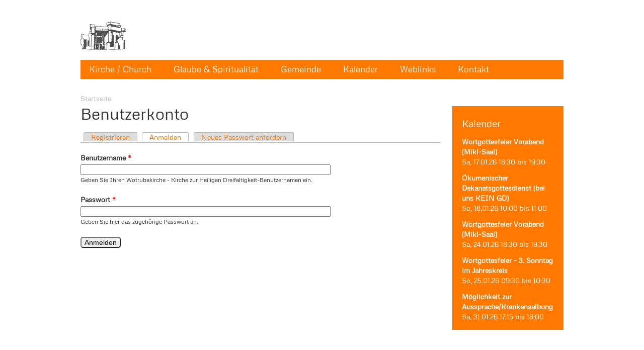

--- FILE ---
content_type: text/html; charset=utf-8
request_url: https://www.georgenberg.at/user/login?destination=node/3018%23comment-form
body_size: 14192
content:
<!DOCTYPE html PUBLIC "-//W3C//DTD XHTML+RDFa 1.0//EN"
  "http://www.w3.org/MarkUp/DTD/xhtml-rdfa-1.dtd">
<html xmlns="https://www.w3.org/1999/xhtml" xml:lang="de" version="XHTML+RDFa 1.0" dir="ltr"
  xmlns:content="http://purl.org/rss/1.0/modules/content/"
  xmlns:dc="http://purl.org/dc/terms/"
  xmlns:foaf="http://xmlns.com/foaf/0.1/"
  xmlns:og="http://ogp.me/ns#"
  xmlns:rdfs="http://www.w3.org/2000/01/rdf-schema#"
  xmlns:sioc="http://rdfs.org/sioc/ns#"
  xmlns:sioct="http://rdfs.org/sioc/types#"
  xmlns:skos="http://www.w3.org/2004/02/skos/core#"
  xmlns:xsd="http://www.w3.org/2001/XMLSchema#">

<head profile="http://www.w3.org/1999/xhtml/vocab">
  <meta http-equiv="Content-Type" content="text/html; charset=utf-8" />
<meta name="Generator" content="Drupal 7 (http://drupal.org)" />
<link rel="shortcut icon" href="https://www.georgenberg.at/misc/favicon.ico" type="image/vnd.microsoft.icon" />
  <title>Benutzerkonto | Wotrubakirche - Kirche zur Heiligen Dreifaltigkeit</title>
  <style type="text/css" media="all">
@import url("https://www.georgenberg.at/modules/system/system.base.css?sncfpf");
@import url("https://www.georgenberg.at/modules/system/system.menus.css?sncfpf");
@import url("https://www.georgenberg.at/modules/system/system.messages.css?sncfpf");
@import url("https://www.georgenberg.at/modules/system/system.theme.css?sncfpf");
</style>
<style type="text/css" media="all">
@import url("https://www.georgenberg.at/modules/aggregator/aggregator.css?sncfpf");
@import url("https://www.georgenberg.at/modules/comment/comment.css?sncfpf");
@import url("https://www.georgenberg.at/sites/all/modules/date/date_api/date.css?sncfpf");
@import url("https://www.georgenberg.at/sites/all/modules/date/date_popup/themes/datepicker.1.7.css?sncfpf");
@import url("https://www.georgenberg.at/sites/all/modules/date/date_repeat_field/date_repeat_field.css?sncfpf");
@import url("https://www.georgenberg.at/modules/field/theme/field.css?sncfpf");
@import url("https://www.georgenberg.at/modules/node/node.css?sncfpf");
@import url("https://www.georgenberg.at/modules/poll/poll.css?sncfpf");
@import url("https://www.georgenberg.at/modules/search/search.css?sncfpf");
@import url("https://www.georgenberg.at/modules/user/user.css?sncfpf");
@import url("https://www.georgenberg.at/sites/all/modules/calendar/css/calendar_multiday.css?sncfpf");
@import url("https://www.georgenberg.at/modules/forum/forum.css?sncfpf");
@import url("https://www.georgenberg.at/sites/all/modules/views/css/views.css?sncfpf");
@import url("https://www.georgenberg.at/sites/all/modules/webform_alt_ui/css/webform_alt_ui.client.css?sncfpf");
</style>
<style type="text/css" media="all">
@import url("https://www.georgenberg.at/sites/all/modules/ctools/css/ctools.css?sncfpf");
@import url("https://www.georgenberg.at/sites/all/modules/follow/follow.css?sncfpf");
@import url("https://www.georgenberg.at/sites/all/modules/gardens_features/gardens_features.css?sncfpf");
@import url("https://www.georgenberg.at/sites/all/modules/gardens_features/css/contextual.gardens_features.css?sncfpf");
@import url("https://www.georgenberg.at/sites/all/modules/gardens_features/gardens_features.jquery.ui.theme.css?sncfpf");
@import url("https://www.georgenberg.at/sites/all/modules/gardens_features/css/dropdown.css?sncfpf");
</style>
<style type="text/css" media="all">
@import url("https://www.georgenberg.at/sites/default/themes/mythemes/acq_gb_v01a/defaults.css?sncfpf");
@import url("https://www.georgenberg.at/sites/default/themes/mythemes/acq_gb_v01a/style.css?sncfpf");
@import url("https://www.georgenberg.at/sites/default/themes/mythemes/acq_gb_v01a/palette.css?sncfpf");
@import url("https://www.georgenberg.at/sites/default/themes/mythemes/acq_gb_v01a/custom.css?sncfpf");
@import url("https://www.georgenberg.at/sites/default/themes/mythemes/acq_gb_v01a/advanced.css?sncfpf");
@import url("https://www.georgenberg.at/sites/default/themes/mythemes/acq_gb_v01a/font-families.css?sncfpf");
</style>

<!--[if lte IE 8]>
<style type="text/css" media="all">
@import url("https://www.georgenberg.at/sites/all/modules/gardens_features/css/ie/gardens_features.lte-ie-8.css?sncfpf");
</style>
<![endif]-->
   
  <script type="text/javascript" src="https://www.georgenberg.at/misc/jquery.js?v=1.4.4"></script>
<script type="text/javascript" src="https://www.georgenberg.at/misc/jquery-extend-3.4.0.js?v=1.4.4"></script>
<script type="text/javascript" src="https://www.georgenberg.at/misc/jquery-html-prefilter-3.5.0-backport.js?v=1.4.4"></script>
<script type="text/javascript" src="https://www.georgenberg.at/misc/jquery.once.js?v=1.2"></script>
<script type="text/javascript" src="https://www.georgenberg.at/misc/drupal.js?sncfpf"></script>
<script type="text/javascript" src="https://www.georgenberg.at/misc/jquery.cookie.js?v=1.0"></script>
<script type="text/javascript" src="https://www.georgenberg.at/misc/form-single-submit.js?v=7.102"></script>
<script type="text/javascript" src="https://www.georgenberg.at/sites/georgenberg1.drupalgardens.com/files/languages/de_9AR5vOro_MO3VStGgugPlfIOJtQitEo1vGLZowPb3KI.js?sncfpf"></script>
<script type="text/javascript" src="https://www.georgenberg.at/sites/all/modules/gardens_features/js/contextual.gardens_features.js?sncfpf"></script>
<script type="text/javascript" src="https://www.georgenberg.at/sites/all/modules/gardens_features/js/superfish.js?sncfpf"></script>
<script type="text/javascript" src="https://www.georgenberg.at/sites/all/modules/gardens_features/js/hoverIntent.js?sncfpf"></script>
<script type="text/javascript" src="https://www.georgenberg.at/sites/all/modules/gardens_features/gardens_features.js?sncfpf"></script>
<script type="text/javascript" src="https://www.georgenberg.at/sites/default/themes/mythemes/acq_gb_v01a/local.js?sncfpf"></script>
<script type="text/javascript">
<!--//--><![CDATA[//><!--
jQuery.extend(Drupal.settings, {"basePath":"\/","pathPrefix":"","setHasJsCookie":0,"ajaxPageState":{"theme":"acq_gb_v01a","theme_token":"HGXyXbZDsKLobRSBOgqGt_MxlycTeJ8Zn1u2QXuBGkQ","js":{"misc\/jquery.js":1,"misc\/jquery-extend-3.4.0.js":1,"misc\/jquery-html-prefilter-3.5.0-backport.js":1,"misc\/jquery.once.js":1,"misc\/drupal.js":1,"misc\/jquery.cookie.js":1,"misc\/form-single-submit.js":1,"public:\/\/languages\/de_9AR5vOro_MO3VStGgugPlfIOJtQitEo1vGLZowPb3KI.js":1,"sites\/all\/modules\/gardens_features\/js\/contextual.gardens_features.js":1,"sites\/all\/modules\/gardens_features\/js\/superfish.js":1,"sites\/all\/modules\/gardens_features\/js\/hoverIntent.js":1,"sites\/all\/modules\/gardens_features\/gardens_features.js":1,"sites\/default\/themes\/mythemes\/acq_gb_v01a\/local.js":1},"css":{"modules\/system\/system.base.css":1,"modules\/system\/system.menus.css":1,"modules\/system\/system.messages.css":1,"modules\/system\/system.theme.css":1,"modules\/aggregator\/aggregator.css":1,"modules\/comment\/comment.css":1,"sites\/all\/modules\/date\/date_api\/date.css":1,"sites\/all\/modules\/date\/date_popup\/themes\/datepicker.1.7.css":1,"sites\/all\/modules\/date\/date_repeat_field\/date_repeat_field.css":1,"modules\/field\/theme\/field.css":1,"modules\/node\/node.css":1,"modules\/poll\/poll.css":1,"modules\/search\/search.css":1,"modules\/user\/user.css":1,"sites\/all\/modules\/calendar\/css\/calendar_multiday.css":1,"modules\/forum\/forum.css":1,"sites\/all\/modules\/views\/css\/views.css":1,"sites\/all\/modules\/webform_alt_ui\/css\/webform_alt_ui.client.css":1,"sites\/all\/modules\/ctools\/css\/ctools.css":1,"sites\/all\/modules\/follow\/follow.css":1,"sites\/all\/modules\/gardens_features\/gardens_features.css":1,"sites\/all\/modules\/gardens_features\/css\/contextual.gardens_features.css":1,"sites\/all\/modules\/gardens_features\/gardens_features.jquery.ui.theme.css":1,"sites\/all\/modules\/block_everything\/block_everything.css":1,"sites\/all\/modules\/gardens_features\/css\/dropdown.css":1,"sites\/default\/themes\/mythemes\/acq_gb_v01a\/defaults.css":1,"sites\/default\/themes\/mythemes\/acq_gb_v01a\/style.css":1,"sites\/default\/themes\/mythemes\/acq_gb_v01a\/palette.css":1,"sites\/default\/themes\/mythemes\/acq_gb_v01a\/custom.css":1,"sites\/default\/themes\/mythemes\/acq_gb_v01a\/advanced.css":1,"sites\/default\/themes\/mythemes\/acq_gb_v01a\/font-families.css":1,"sites\/all\/modules\/gardens_features\/css\/ie\/gardens_features.lte-ie-8.css":1}},"better_exposed_filters":{"views":{"immerkalender":{"displays":{"block_1":{"filters":[]},"block":{"filters":[]}}},"calendar":{"displays":{"block_2":{"filters":[]}}}}},"urlIsAjaxTrusted":{"\/user\/login?destination=node\/3018%23comment-form":true}});
//--><!]]>
</script>
</head>
<body class="html not-front not-logged-in no-sidebars page-user page-user-login theme-markup-2 body-layout-fixed-ca" >
  <div id="skip-to-content">
    <a href="#skip-to-content-target">Skip directly to content</a>
  </div>

  <!--[if IE ]>
  <div id="gardens_ie">
  <![endif]-->
  
  <!--[if IE 8]>
  <div id="gardens_ie8">
  <![endif]-->
  
  <!--[if IE 7]>
  <div id="gardens_ie7">
  <![endif]-->
  
  <!--[if lt IE 7]>
  <div id="gardens_ie-deprecated">
  <![endif]-->

    
<div id="page" class="page clearfix tb-terminal LV7">

  <div id="page-deco-top" class="deco-page-top deco-page deco-top deco tb-scope tb-scope-prefer">
    <div class="width deco-width inner tb-terminal">
      <div class="layer-a layer"></div>
      <div class="layer-b layer"></div>
      <div class="layer-c layer"></div>
      <div class="layer-d layer"></div>
    </div>
  </div>
  
  <div id="page-deco-bottom" class="deco-page-bottom deco-page deco-bottom deco tb-scope tb-scope-prefer">
    <div class="width deco-width inner tb-terminal">
      <div class="layer-a layer"></div>
      <div class="layer-b layer"></div>
      <div class="layer-c layer"></div>
      <div class="layer-d layer"></div>
    </div>
  </div>
    
  <div class="page-width tb-scope">
    <div class="lining tb-terminal"> <!-- Broken out of .page-width to avoid update issues with margin: 0 auto being undone -->
    
      <div id="header" class="wrapper-header wrapper clearfix tb-scope">
      
        <div id="header-deco-top" class="deco-header-top deco-header deco-top deco tb-scope tb-scope-prefer">
          <div class="width deco-width inner tb-terminal">
            <div class="layer-a layer"></div>
            <div class="layer-b layer"></div>
            <div class="layer-c layer"></div>
            <div class="layer-d layer"></div>
          </div>
        </div>
        
        <div id="header-deco-bottom" class="deco-header-bottom deco-header deco-bottom deco tb-scope tb-scope-prefer">
          <div class="width deco-width inner tb-terminal">
            <div class="layer-a layer"></div>
            <div class="layer-b layer"></div>
            <div class="layer-c layer"></div>
            <div class="layer-d layer"></div>
          </div>
        </div>
      
                
                
        <!-- Navigation --> 
         
          <div id="navigation" class="stack-navigation stack horizontal pulldown clearfix tb-scope">
            <div class="stack-width inset-1 inset tb-terminal">
              <div class="inset-2 inset tb-terminal">
                <div class="inset-3 inset tb-terminal">
                  <div class="inset-4 inset tb-terminal">
                    <div class="box col-1 clearfix tb-terminal">
                      <div id="navigation-region" class="col tb-region tb-scope tb-height-balance">
        <!-- LV7 siehe page template --> 
    <div class="region region-navigation">
    <div class="page-element logo-wrapper"><a href="/" rel="home" id="logo" class="logo"><img typeof="foaf:Image" src="https://www.georgenberg.at/sites/default/themes/mythemes/acq_gb_v01a/images/logo_32.png" alt="Startseite" title="Startseite" /></a></div>
<div id="block-system-main-menu" class="block block-system block-menu menu-dropdown clearfix">
  <div class="inner tb-terminal">
    <div class="top"><div class="top-inset-1 tb-terminal"><div class="top-inset-2 tb-terminal"></div></div></div>
  
    <div class="middle tb-terminal">
        
            
            
              
      <div class="content">
        <ul class="menu"><li class="first expanded"><span title="" class="nolink">Kirche / Church</span><ul class="menu"><li class="first leaf"><a href="/guided-tour" title="Für alle die ein wenig mehr über unsere Kirche erfahren wollen.">Führungen - Guided Tour</a></li>
<li class="expanded"><span title="Gedanken und Hintergründe zur Errichtung unseres Lifts und dem Zubau" class="nolink">Lift - Licht - Raum Projekt</span><ul class="menu"><li class="first leaf"><a href="/projektablauf-lift-licht-raum" title="Hintergrund zu den Schwierigkeiten der Projektdurchführung">Projektablauf Lift - Licht - Raum</a></li>
<li class="last leaf"><a href="/zum-herrgott-den-ersten-stock">Zum Herrgott in den Ersten Stock</a></li>
</ul></li>
<li class="expanded"><span title="" class="nolink">Rektorat</span><ul class="menu"><li class="first leaf"><a href="/neues-pastoralteam-f%C3%BCr-den-weinberg-christi" title="Pastoralteam WBX ab September 2025">Neues Pastoralteam für den Weinberg Christi</a></li>
<li class="collapsed"><a href="/gemeinde-rektorat" title="Unsere Aufbauorganisation">Gemeinde / Rektorat</a></li>
<li class="leaf"><a href="/leitungsteam" title="Die Leitung unserer Gemeinde wird durch die Mitarbeiter unseres Gemeindeausschusses arbeitsteilig wahrgenommen.">Leitungsteam</a></li>
<li class="leaf"><a href="/pgr-wahl-2022" title="PGR Wahl 2018">PGR Wahl 2022</a></li>
<li class="leaf"><a href="/pastoralkonzept">Pastoralkonzept</a></li>
<li class="leaf"><a href="/unser-leitbild-0" title="Vision und unsere Leitbild-Sätze (Stand 2020/09)">Unser Leitbild</a></li>
<li class="leaf"><a href="/leitung" title="Gemeinde-Leitung">Leitung</a></li>
<li class="leaf"><a href="/unser-erster-rektor">Unser erster Rektor</a></li>
<li class="leaf"><a href="/unser-diakon" title="Unser Diakon">Unser Diakon</a></li>
<li class="expanded"><span title="" class="nolink">Arbeitskreise</span><ul class="menu"><li class="first leaf"><a href="/arbeitskreise" title="In unseren vier Arbeitskreisen erfolgt die erforderliche laufende Arbeit für unsere Gemeinde">Arbeitskreise</a></li>
<li class="expanded"><a href="/amica">AMICA</a><ul class="menu"><li class="first last leaf"><a href="/kalender/sammlung-f%C3%BCr-leo-3157">Sammlung für LeO</a></li>
</ul></li>
<li class="leaf"><a href="/kik" title="Kommunikation- und Information">KIK</a></li>
<li class="leaf"><a href="/live" title="Arbeitskreis für Liturgie und Verkündigung">LIVE</a></li>
<li class="leaf"><a href="/org" title="Organisationskreis">ORG</a></li>
<li class="last leaf"><a href="/messtextgestaltung">Messtextgestaltung</a></li>
</ul></li>
<li class="leaf"><a href="/finanz-team" title="Das Finanz-Team kümmert sich um die Gemeinde-Finanzen">Finanz-Team</a></li>
<li class="leaf"><a href="/sieben-wesentliche-merkmale-unserer-gemeinde" title="Sieben wesentliche Merkmale unserer Gemeinde">Sieben wesentliche Merkmale unserer Gemeinde</a></li>
<li class="leaf"><a href="/rektoratsrat" title="Das Leitungsteam und die vier Arbeitskreise treffen sich mindestens einmal jährlich">Rektoratsrat</a></li>
<li class="leaf"><a href="/gemeindegespr%C3%A4ch" title="Das Gemeindegespräch im Frühjahr ist eine Gesprächsplattform für die ganze Gemeinde zu aktuelle Themen">Gemeindegespräch</a></li>
<li class="last leaf"><a href="/Datenschutzerkl%C3%A4rung">Datenschutzerklärung</a></li>
</ul></li>
<li class="leaf"><a href="/unsere-kirche-0">Unsere Kirche</a></li>
<li class="leaf"><a href="/das-bauwerk-our-church" title="Informationen zur Entstehung unserer Kirche">Das Bauwerk / our church</a></li>
<li class="leaf"><a href="/gottesdienste" title="Gottesdienste und Gebetsstunden">Gottesdienste / Holy Masses</a></li>
<li class="leaf"><a href="/Oeffnungszeiten" title="Öffnungszeiten unserer Kirche">Öffnungszeiten / Opening Hours</a></li>
<li class="leaf"><a href="/adresse-und-anfahrtsplan" title="Adresse und Anfahrtsplan">Wo sind wir? How to reach us</a></li>
<li class="leaf"><a href="/podcast-%C3%BCber-die-wotrubakirche">Podcast über die Wotrubakirche</a></li>
<li class="last leaf"><a href="/spenden">Spenden</a></li>
</ul></li>
<li class="expanded"><span title="" class="nolink">Glaube &amp; Spiritualität</span><ul class="menu"><li class="first expanded"><span title="" class="nolink">Weinberg Christi</span><ul class="menu"><li class="first leaf"><a href="/weinberg-christi-gebet">Weinberg Christi Gebet</a></li>
<li class="leaf"><a href="/die-johanneskapelle">Die Johanneskapelle</a></li>
<li class="leaf"><a href="/pfarrverband-weinberg-christi">Pfarrverband Weinberg Christi</a></li>
<li class="last leaf"><a href="/weinberg-christi-kerze-wbx">Weinberg Christi Kerze (WBX)</a></li>
</ul></li>
<li class="collapsed"><a href="/sakramente">Sakramente</a></li>
<li class="leaf"><a href="/predigten-impulse" title="Nachlese der Predigten unserer Messen">Predigten &amp; Impulse</a></li>
<li class="leaf"><a href="/evangelium-tag-f%C3%BCr-tag" title="Der Internetdienst listet die aktuelle Bibelstelle">Evangelium Tag für Tag</a></li>
<li class="leaf"><a href="/%C3%B6kumenisches-gebet-dekanat-liesing">Ökumenisches Gebet (Dekanat Liesing)</a></li>
<li class="leaf"><a href="/kinder-wortgottesdienst" title="Kinder-Wortgottesdienst">Kinder-Wortgottesdienst</a></li>
<li class="leaf"><a href="/ministranten" title="Ministranten">Ministranten</a></li>
<li class="leaf"><a href="/cursillo-0" title="Cursillo">Cursillo</a></li>
<li class="collapsed"><a href="/gemeindewochenende" title="Unser jährliches Einkehrwochenende bietet Gelegenheit für jede Menge Gespräche">Gemeindewochenende</a></li>
<li class="leaf"><a href="/familienrunden" title="Die Familienrunden sind ein wesentliche Pfeiler unserer Gemeinde">Familienrunden</a></li>
<li class="leaf"><a href="/teegespr%C3%A4ch" title="spirituelles Teegespräch">Teegespräch</a></li>
<li class="collapsed"><a href="/bibel-jour-fixe" title="Wir beschäftigen uns mit Schriftstellen der Hl. Schrift">Bibel Jour Fixe</a></li>
<li class="leaf"><a href="/trauerpastoral">Trauerpastoral</a></li>
<li class="leaf"><a href="/sinn-kreis">SINN-KREIS</a></li>
<li class="leaf"><a href="/krankenkommunion">Krankenkommunion</a></li>
<li class="leaf"><a href="/erstkommunion-2026">Erstkommunion 2026</a></li>
<li class="last leaf"><a href="/kalender/meditation-3165">Meditation</a></li>
</ul></li>
<li class="expanded"><span title="" class="nolink">Gemeinde</span><ul class="menu"><li class="first expanded"><span title="" class="nolink">Kinder und Jugend</span><ul class="menu"><li class="first leaf"><a href="/kinder-wortgottesdienst">Kinderwortgottesdienst</a></li>
<li class="leaf"><a href="/ministranten">Ministranten</a></li>
<li class="last leaf"><a href="/pfadfinder" title="Die Pfadfindergruppe 57 ist in userer Kirche heimisch ...">Pfadfinder</a></li>
</ul></li>
<li class="collapsed"><a href="/senioren-0" title="Aktivitäten unserer Senioren">Senioren</a></li>
<li class="expanded"><span title="Musikalische Aktivitäten in unserer Gemeinde" class="nolink">Musik</span><ul class="menu"><li class="first leaf"><a href="/gospeltrain" title="Gospeltrain Chor">Gospeltrain</a></li>
<li class="leaf"><a href="/musikbegleitung" title="Musikbegleitung">Musik in unseren Messen</a></li>
<li class="last leaf"><a href="/st-georgs-chor-wien" title="St. Georgs-Chor Wien">St. Georgs-Chor Wien</a></li>
</ul></li>
<li class="collapsed"><a href="/wandern">Wandern</a></li>
<li class="leaf"><a href="/pfarrkaffee">Pfarrkaffee</a></li>
<li class="leaf"><a href="/blumenschmuck">Blumenschmuck</a></li>
<li class="expanded"><span title="" class="nolink">Mission</span><ul class="menu"><li class="first leaf"><a href="/neuigkeiten-aus-unserer-schwestergemeinde-paraguay">Paraguay</a></li>
<li class="collapsed"><a href="/leo">Le+O</a></li>
<li class="leaf"><a href="/missionsessen">Missionsessen</a></li>
<li class="leaf"><a href="/eza">EZA</a></li>
<li class="last leaf"><a href="/baby-und-kinderspital-bethlehem">Baby- und Kinderspital Bethlehem</a></li>
</ul></li>
<li class="leaf"><a href="/soziale-notf%C3%A4lle">Soziale Notfälle</a></li>
<li class="expanded"><span title="" class="nolink">Unsere Medien</span><ul class="menu"><li class="first leaf"><a href="/informativ" title="Das Informationsblatt unserer Rektoratsgemeinde">Georgenberg Informativ</a></li>
<li class="leaf"><a href="/georgenberg-nachlese-2024">Georgenberg Nachlese 2023</a></li>
<li class="leaf"><a href="/instagram">Instagram</a></li>
<li class="leaf"><a href="/homepage-impressum">Homepage - Impressum</a></li>
<li class="leaf"><a href="/work" title="Offene Punkte zur Verbesserung / Bearbeitung dieser Homepage">Homepage - FAQ</a></li>
<li class="leaf"><a href="/georgenberger-newsletter">Georgenberger Newsletter</a></li>
<li class="last leaf"><a href="/newsletter">Newsletter - Registrieren, Archiv</a></li>
</ul></li>
<li class="leaf"><a href="/der-georgenberg-wird-50">Der Georgenberg wird 50</a></li>
<li class="leaf"><a href="/kalender/krippenspiel-3336">Krippenspiel</a></li>
<li class="leaf"><a href="/cafezeitreise">Café Zeitreise</a></li>
<li class="leaf"><a href="/kalender/gemeindegespr%C3%A4ch-3235">Gemeindegespräch</a></li>
<li class="leaf"><a href="/gong-kailani-klangkonzert">Gong &amp; Kailani Klangkonzert</a></li>
<li class="last leaf"><a href="/kalender/1-fr%C3%BChlingslauf-3337">1. Frühlingslauf</a></li>
</ul></li>
<li class="expanded"><span title="" class="nolink">Kalender</span><ul class="menu"><li class="first leaf"><a href="https://teamup.com/ks2pzzqbrz9xz5mw8m" title="Neuer Terminkalender">Termine</a></li>
<li class="leaf"><a href="/liturgischer-kalender" title="">Liturgischer Kalender</a></li>
<li class="leaf"><a href="/Pfarrkaffee-Einteilung">Pfarrkaffee - Einteilung</a></li>
<li class="leaf"><a href="/termine-sankt-erhard">Termine Sankt Erhard</a></li>
<li class="last expanded"><a href="/wbx-termine">WBX-Termine</a><ul class="menu"><li class="first leaf"><a href="/kalender/zur-theorie-der-zweiten-jugend-3400">Zur Theorie der zweiten Jugend</a></li>
<li class="leaf"><a href="/kalender/bibliolog-der-fastenzeit-3401">Bibliolog in der Fastenzeit</a></li>
<li class="leaf"><a href="/judenchristliches-erbe-aus-der-fr%C3%BChzeit-der-kirche">Judenchristliches Erbe aus der Frühzeit der Kirche</a></li>
<li class="last leaf"><a href="/zeitenwende">Zeitenwende</a></li>
</ul></li>
</ul></li>
<li class="expanded"><span title="" class="nolink">Weblinks</span><ul class="menu"><li class="first leaf"><a href="/zivildienst-im-ausland-beim-pilger-hospiz-jerusalem">Zivildienst in Jerusalem</a></li>
<li class="collapsed"><a href="/weblinks">Weblinks</a></li>
<li class="collapsed"><a href="/pfarrgemeinden-der-umgebung">Pfarrgemeinden in der Umgebung</a></li>
<li class="expanded"><span title="" class="nolink">Kirche in Österreich</span><ul class="menu"><li class="first leaf"><a href="/kirche-%C3%B6sterreich">Kirche in Österreich</a></li>
<li class="leaf"><a href="/instruktion-zur-pastoralen-umkehr-der-pfarreien">Instruktion zur pastoralen Umkehr der Pfarreien</a></li>
<li class="last leaf"><a href="/akademie-am-dom">Akademie am Dom</a></li>
</ul></li>
<li class="expanded"><a href="/archiviertes" title="schon ältere Gedanken ...">Archiviertes</a><ul class="menu"><li class="first expanded"><span title="Messtexte und Gedanken" class="nolink">G01: Gedanken im Jänner</span><ul class="menu"><li class="first leaf"><a href="/2021-01-27-wortgottesdienst-mit-den-gaben-die-wir-haben-zu-dienen" title="Mit den Gaben die wir haben zu dienen">2021-01-27 Wortgottesdienst</a></li>
<li class="leaf"><a href="/2021-01-31-4-sonntag-im-jahreskreis" title="Gedanken zum Gottesdienst am 30./31.01">2021-01-31 4. Sonntag im Jahreskreis</a></li>
<li class="leaf"><a href="/2021-01-24-3-sonntag-im-jahreskreis" title="Sonntag in der Gebetswoche für die Einheit der Christen 2021">2021-01-24 3. Sonntag im Jahreskreis</a></li>
<li class="leaf"><a href="/2021-01-24-kinderwortgottesdienst-wir-geh%C3%B6ren-zusammen-und-sind-alle-kinder-gottes" title="Kinderwortgottesdienst: Wir gehören zusammen und sind alle Kinder Gottes.">2021-01-24 KIWOGO</a></li>
<li class="leaf"><a href="/2021-01-20-wortgottesdienst-%E2%80%93-heilung-der-verdorrten-hand">2021-01-20 Wortgottesdienst</a></li>
<li class="leaf"><a href="/2021-01-17-2-sonntag-im-jahreskreis">2021-01-17 2. Sonntag im Jahreskreis</a></li>
<li class="leaf"><a href="/2021-01-17-kiwogo">2021-01-17 KIWOGO</a></li>
<li class="leaf"><a href="/2021-01-13-1-woche-im-jahreskreis-mittwoch-cursillo-messe" title="Mittwoch-Cursillo-Messe">2021-01-13 Wortgottesdienst</a></li>
<li class="leaf"><a href="/2021-01-10-1-sonntag-im-jahreskreis" title="Taufe Jesu">2021-01-10 1. Sonntag im Jahreskreis</a></li>
<li class="last leaf"><a href="/kinderwortgottesdienst-20210131">Kinderwortgottesdienst 2021.01.31.</a></li>
</ul></li>
<li class="expanded"><span title="Texte der Gottesdienste und Gedanken im Corona-Jahr 2020" class="nolink">G02: Gedanken im Februar</span><ul class="menu"><li class="first leaf"><a href="/4-woche-im-jahreskreis-mittwoch-cursillo-messe-3-februar-2021" title="">4. Woche im Jahreskreis, Mittwoch-Cursillo-Messe  3. Februar 2021</a></li>
<li class="leaf"><a href="/kinderwortgottesdienst-sonntag-142">Kinderwortgottesdienst Sonntag, 14.2.</a></li>
<li class="leaf"><a href="/texte-f%C3%BCr-die-messe-6-7-februar-2021" title="">Texte für die Messe 6. + 7. Februar 2021:</a></li>
<li class="leaf"><a href="/kinderwortgottesdienst-sonntag-07022021" title="">Kinderwortgottesdienst, Sonntag 07.02.2021</a></li>
<li class="leaf"><a href="/5-woche-im-jahreskreis-mittwoch-cursillo-messe-10-februar-2021">5. Woche im Jahreskreis, Mittwoch-Cursillo-Messe 10. Februar 2021</a></li>
<li class="leaf"><a href="/1314-februar-2021-lepra-kranker">13./14. Februar 2021 - Lepra Kranker</a></li>
<li class="leaf"><a href="/2021-02-17-%E2%80%93-lj-b-%E2%80%93-aschermittwoch">2021-02-17 – Lj. B – Aschermittwoch</a></li>
<li class="leaf"><a href="/1-fastensonntag-lj-b-2021februar-2021">1. Fastensonntag, Lj. B, 20.,21.Februar 2021</a></li>
<li class="leaf"><a href="/2-woche-der-fastenzeit-mittwoch-cursillo-messe-3-m%C3%A4rz-2021">2. Woche in der Fastenzeit, Mittwoch-Cursillo-Messe, 3. März 2021</a></li>
<li class="leaf"><a href="/cursillomesse-mittwoch-2422021-joh-159-17-ohne-treffen">Cursillomesse     Mittwoch 24.2.2021 Joh 15,9-17      ohne Treffen</a></li>
<li class="leaf"><a href="/kindergottesdienst-fastenzeit-sonntag-28022021">Kindergottesdienst - Fastenzeit- Sonntag 28.02.2021.</a></li>
<li class="leaf"><a href="/kinderwortgottesdienst-sonntag-212">Kinderwortgottesdienst Sonntag, 21.2.</a></li>
<li class="last leaf"><a href="/texte-zum-samstag-27-2-2021-und-sonntag28-februar-2021">Texte zum Samstag 27. 2. 2021 und Sonntag,28. Februar 2021</a></li>
</ul></li>
<li class="expanded"><span title="" class="nolink">G03: Gedanken im März</span><ul class="menu"><li class="first leaf"><a href="/3-woche-der-fastenzeit-mittwoch-cursillo-messe-10-m%C3%A4rz-2021">3. Woche in der Fastenzeit, Mittwoch-Cursillo-Messe - 10. März 2021</a></li>
<li class="leaf"><a href="/4-fastensonntag-14-m%C3%A4rz-2021">4. Fastensonntag, 14. März 2021</a></li>
<li class="leaf"><a href="/4-woche-der-fastenzeit-mittwoch-cursillo-messe-17-m%C3%A4rz-2021">4. Woche in der Fastenzeit, Mittwoch-Cursillo- Messe, 17. März 2021</a></li>
<li class="leaf"><a href="/5-woche-der-fastenzeit-mittwoch-cursillo-messe-24-m%C3%A4rz-2021">5. Woche in der Fastenzeit, Mittwoch-Cursillo-Messe - 24. März 2021</a></li>
<li class="leaf"><a href="/familienmesse-07m%C3%A4rz2021-3fastensonntag">Familienmesse, 07.März2021-3.Fastensonntag</a></li>
<li class="leaf"><a href="/kinderwortgottesdienst-5-fastensonntag-210321">Kinderwortgottesdienst - 5. Fastensonntag 21.03.21.</a></li>
<li class="leaf"><a href="/kinderwortgottesdienst-4fastensonntag-14032021">Kinderwortgottesdienst, 4.Fastensonntag 14.03.2021</a></li>
<li class="leaf"><a href="/palmsonntag-28032021">PALMSONNTAG, 28.03.2021</a></li>
<li class="leaf"><a href="/kindergottesdienst-palmsonntag-28032021">Palmsonntag 28.03.2021</a></li>
<li class="last leaf"><a href="/vers%C3%B6hnungsgottesdienst-am20und-21m%C3%A4rz2021">Versöhnungsgottesdienst am20.und 21.März2021</a></li>
</ul></li>
<li class="expanded"><span title="" class="nolink">G04: Gedanken im April</span><ul class="menu"><li class="first leaf"><a href="/cursillomesse-4woche-nach-ostern-evjoh-1244-50">Cursillomesse, 4.Woche nach Ostern Ev.Joh 12,44-50</a></li>
<li class="leaf"><a href="/familienmesse-ostersonntag-4-april-2021">Familienmesse Ostersonntag, 4. April 2021</a></li>
<li class="leaf"><a href="/familienmesse-am-25-april-2021">Familienmesse am 25. April 2021</a></li>
<li class="leaf"><a href="/gemeindemesse-auferstehung-%E2%80%93-ostersonntag-530-uhr">Gemeindemesse - Auferstehung – Ostersonntag 5:30 Uhr</a></li>
<li class="leaf"><a href="/gemeindemesse-am-1011-april-2021">Gemeindemesse am 10./11. April 2021</a></li>
<li class="leaf"><a href="/heilige-woche-cursillomesse-3132021-karmittwoch">Heilige Woche Cursillomesse 31.3.2021 Karmittwoch</a></li>
<li class="leaf"><a href="/karfreitag-0">Karfreitag</a></li>
<li class="leaf"><a href="/kinderwortgottesdienst-2-sonntag-der-osterzeit">Kinderwortgottesdienst - 2. Sonntag der Osterzeit</a></li>
<li class="leaf"><a href="/kinderwortgottesdienst-3sonntag-der-osterzeit-18042021">Kinderwortgottesdienst, 3.Sonntag der Osterzeit 18.04.2021.</a></li>
<li class="leaf"><a href="/messe-am-1718-april-2021">Messe am17./18. April 2021 - Der Messias wird leiden und am drittenTage von den Toten auferstehen Apg 3,12a.13-15.17-19, 1 Joh 2.1-5a, Lk 24,35-48  Tini und Stephan Zapotocky</a></li>
<li class="leaf"><a href="/messtexte-f%C3%BCr-gr%C3%BCndonnerstag-01042021">Messtexte für Gründonnerstag 01.04.2021</a></li>
<li class="leaf"><a href="/mittwoch-der-3-woche-nach-ostern-mittwoch-cursillo-messe-21-april-2021">Mittwoch in der 3. Woche nach Ostern, Mittwoch-Cursillo-Messe, 21. April 2021</a></li>
<li class="leaf"><a href="/mittwoch-der-osteroktav-mittwoch-cursillo-messe-07-april-2021">Mittwoch in der Osteroktav, Mittwoch-Cursillo-Messe - 07. April 2021</a></li>
<li class="leaf"><a href="/mittwoch-%E2%80%93-cursillo-messe-%E2%80%93-befreiung-aus-unseren-eigenen-h%C3%B6hlen-1442021">Mittwoch – Cursillo-Messe – Befreiung aus unseren eigenen Höhlen 14.4.2021</a></li>
<li class="leaf"><a href="/osternacht-mit-pater-friedrich-prassl">OSTERNACHT mit Pater Friedrich Prassl</a></li>
<li class="last leaf"><a href="/ostermontag-2021">Ostermontag 2021</a></li>
</ul></li>
<li class="expanded"><span title="" class="nolink">G05: Gedanken im Mai</span><ul class="menu"><li class="first leaf"><a href="/5sonntag-der-osterzeit-1-und-2mai-2021-der-kirche">5.Sonntag der Osterzeit - 1. und 2.Mai 2021</a></li>
<li class="leaf"><a href="/christi-himmelfahrt-13052021-martina-lessing">Christi Himmelfahrt, 13.05,2021  Martina Lessing</a></li>
<li class="leaf"><a href="/cursillo-gottesdienst-19052021">Cursillo-Gottesdienst 19.05.2021</a></li>
<li class="leaf"><a href="/dreifaltigkeitssonntag-30-mai-2021">Dreifaltigkeitssonntag, 30. Mai 2021</a></li>
<li class="leaf"><a href="/gottesdienst-89052021-wie-kann-sich-liebe-zeigen">Gottesdienst 9.5.2021 - Wie kann sich Liebe zeigen?</a></li>
<li class="leaf"><a href="/kinderwortgottesdienst-5-sonntag-der-osterzeit-2052021">Kinderwortgottesdienst - 5. Sonntag in der Osterzeit. 2.05.2021.</a></li>
<li class="leaf"><a href="/kinderwortgottesdienst-pfingstsonntag-23mai-2021">Kinderwortgottesdienst Pfingstsonntag 23.Mai 2021.</a></li>
<li class="leaf"><a href="/mittwoch-der-5-woche-nach-ostern-mittwoch-cursillo-messe-5-mai-2021">Mittwoch in der 5. Woche nach Ostern, Mittwoch-Cursillo-Messe  5. Mai 2021</a></li>
<li class="leaf"><a href="/pfingstsonntag-2021">PFINGSTSONNTAG 2021</a></li>
<li class="leaf"><a href="/samstag-15052021">Samstag, 15.05.2021</a></li>
<li class="leaf"><a href="/vorstellungsmesse-erstkommunion-2021-%E2%80%9Eunterwegs-mit-jesus%E2%80%9C">Vorstellungsmesse Erstkommunion 2021  „Unterwegs mit Jesus“</a></li>
<li class="last leaf"><a href="/wortgottesdienst-pfingstmontag-24052021">Wortgottesdienst Pfingstmontag 24.05.2021</a></li>
</ul></li>
<li class="expanded"><span title="Messtexte für unsere Messen im Juni" class="nolink">G06: Gedanken im Juni</span><ul class="menu"><li class="first leaf"><a href="/12-sonntag-im-jahreskreis-20-juni-2021">12. Sonntag im Jahreskreis    20. Juni 2021</a></li>
<li class="leaf"><a href="/auferstehungsgottesdienst-f%C3%BCr-dr-franz-mikl-27-juni-2021-930-uhr-nur-bei-sch%C3%B6nwetter">Auferstehungsgottesdienst für Dr. Franz Mikl - 27. Juni 2021, 9:30 Uhr - nur bei Schönwetter</a></li>
<li class="leaf"><a href="/auferstehungsgottesdienst-f%C3%BCr-franz-mikl-27062021">Auferstehungsgottesdienst für Franz Mikl, 27.06.2021</a></li>
<li class="leaf"><a href="/die-einf%C3%BChrung-zum-fronleichnamsfest">Die Einführung zum Fronleichnamsfest</a></li>
<li class="leaf"><a href="/familienmesse-13-juni-2021">FAMILIENMESSE 13. Juni 2021</a></li>
<li class="leaf"><a href="/kinderwortgottesdienst-sonntag-6juni-2021">Kinderwortgottesdienst - Sonntag 6.Juni 2021</a></li>
<li class="last leaf"><a href="/messe-0506062021-%E2%80%93-%E2%80%9Efrischer-wind-bringt-ver%C3%A4nderung%E2%80%9C">Messe 05./06.06.2021 – „Frischer Wind bringt Veränderung“</a></li>
</ul></li>
<li class="expanded"><span title="" class="nolink">G07: Gedanken im Juli</span><ul class="menu"><li class="first leaf"><a href="/16-sonntag-im-jahreskreis-lesejahr-b-1718-juli-2021" title="">16. Sonntag im Jahreskreis, Lesejahr B 17./18. Juli 2021</a></li>
<li class="last leaf"><a href="/17-sonntag-im-jahreskreis-24257" title="">17. Sonntag im Jahreskreis (24./25.7.)</a></li>
</ul></li>
<li class="expanded"><span title="" class="nolink">G10: Gedanken im Oktober</span><ul class="menu"><li class="first leaf"><a href="/wort-gottes-feier-1617102021" title="">Wort-Gottes-Feier - 16./17.10.2021</a></li>
<li class="leaf"><a href="/auf-der-suche-nach-dem-christkind">Auf der Suche nach dem Christkind</a></li>
<li class="leaf"><a href="/4-adventsonntag-1819-dezember-2021">4. Adventsonntag - 18./19. Dezember 2021</a></li>
<li class="leaf"><a href="/christtag-2021">Christtag 2021</a></li>
<li class="leaf"><a href="/gottesdienst-1-adventsonntag-2021">Gottesdienst - 1. Adventsonntag 2021</a></li>
<li class="leaf"><a href="/jahresschluss-gottesdienst-2021">Jahresschluss-Gottesdienst 2ß21</a></li>
<li class="leaf"><a href="/kinderwortgottesdienst-1-adventsonntag-2021">KiWoGo 1.Adventsonntag 2021.</a></li>
<li class="leaf"><a href="/kinderwortgottesdienst-3-adventsonntag-12dez2021">Kinderwortgottesdienst 3. Adventsonntag 12.Dez.2021.</a></li>
<li class="leaf"><a href="/kinderwortgottesdienst-%E2%80%93-4-adventsonntag">Kinderwortgottesdienst – 4. Adventsonntag</a></li>
<li class="leaf"><a href="/maria-empf%C3%A4ngnis-8-dezember-2021">MARIA EMPFÄNGNIS    8. Dezember 2021</a></li>
<li class="leaf"><a href="/messe-am-1112-dezember-2021">Messe am 11.+12. Dezember 2021</a></li>
<li class="leaf"><a href="/messtexte-4-und-5122021-familienmesse">Messtexte 4. und 5.12.2021</a></li>
<li class="last leaf"><a href="/weihnachtsmesse-24122021">Weihnachtsmesse 24.12.2021</a></li>
</ul></li>
<li class="expanded"><span title="Messtexte und Gedanken im Jahr 2020" class="nolink">Gedanken 2020</span><ul class="menu"><li class="first expanded"><span title="" class="nolink">Weihnachten</span><ul class="menu"><li class="first leaf"><a href="/epiphanie">Epiphanie</a></li>
<li class="leaf"><a href="/2-sonntag-nach-weihnachten-03032021">2. Sonntag nach Weihnachten, 03.03.2021</a></li>
<li class="leaf"><a href="/30-12-2020-coursillo-wortgottesdienst-zum-jahresabschluss">30. 12. 2020 Coursillo-Wortgottesdienst zum JAHRESABSCHLUSS</a></li>
<li class="leaf"><a href="/fest-der-hl-familie-27122020">Fest der HL. Familie 27.12.2020</a></li>
<li class="leaf"><a href="/messe-26-dezember-2020">MESSE 26. Dezember 2020</a></li>
<li class="leaf"><a href="/weihnachten-2020-christtag">Weihnachten 2020 - Christtag</a></li>
<li class="leaf"><a href="/kalender/waldweihnacht-auf-der-suche-nach-dem-christkind-2207">Waldweihnacht - &quot;Auf der Suche nach dem Christkind&quot;</a></li>
<li class="leaf"><a href="/weihnachtgottesdienst">Weihnachtsgottesdienst</a></li>
<li class="leaf"><a href="/cursillomesse-23dezember-2020-lk-157-66">Cursillomesse   23.Dezember    2020 Lk 1,57-66</a></li>
<li class="leaf"><a href="/kindergottesdienst-jesus-wird-getauft-wir-sind-getauft">Jesus wird getauft- Wir sind getauft</a></li>
<li class="leaf"><a href="/kinder-wortgottesdienst-zu-den-heiligen-3-k%C3%B6nigen">Kinder-Wortgottesdienst zu den Heiligen 3 Königen</a></li>
<li class="last leaf"><a href="/neujahr-am-georgenberg-2021">Neujahr Am Georgenberg 2021</a></li>
</ul></li>
<li class="expanded"><span title="3. Adventsonntag" class="nolink">3. + 4. Advent</span><ul class="menu"><li class="first leaf"><a href="/3-adventbesinnung">3. Adventbesinnung</a></li>
<li class="leaf"><a href="/kinderwortgottesdienst-13dezember-traude">Kinderwortgottesdienst 13. Dezember (Traude)</a></li>
<li class="leaf"><a href="/kinderwortgottesdienst-13-dezember-volksschule">Kinderwortgottesdienst 13. Dezember (Volksschule)</a></li>
<li class="leaf"><a href="/gemeindemesse-gaudete-sonntag-13-dezember-2020">Gemeindemesse - 3. Adventsonntag GAUDETE, Sonntag, 13. Dezember 2020</a></li>
<li class="leaf"><a href="/vers%C3%B6hnungsgottesdienst-1920122020">Versöhnungsgottesdienst, 19./20.12.2020</a></li>
<li class="leaf"><a href="/3-advent-predigt-harald">3. Advent - Predigt Harald</a></li>
<li class="leaf"><a href="/4-adventbesinnung">4. Adventbesinnung</a></li>
<li class="leaf"><a href="/4adventsonntag-kinderwortgottesdienst">4.Adventsonntag Kinderwortgottesdienst</a></li>
<li class="last leaf"><a href="/advent-3-woche-mittwoch-cursillo-messe-16-dezember-2020">Advent 3. Woche, Mittwoch-Cursillo-Messe 16. Dezember 2020</a></li>
</ul></li>
<li class="expanded"><span title="Gedanken und Aktivitäten im Advent" class="nolink">1. + 2.Advent</span><ul class="menu"><li class="first leaf"><a href="/advent-2-woche-mittwoch-cursillo-messe-09-12-2020">Advent  2. Woche,  Mittwoch-Cursillo-Messe  09. 12. 2020</a></li>
<li class="leaf"><a href="/gedanken-zu-maria-empf%C3%A4ngnis-78-dez-2020">Gedanken zu Maria Empfängnis 7./8. Dez. 2020</a></li>
<li class="leaf"><a href="/gedanken-zur-messe-vom-0506-dezember-2020">Gedanken zur Messe vom 05/06. Dezember 2020</a></li>
<li class="leaf"><a href="/kinder-wortgottesdienst-am-nikolaustag">Kinder-Wortgottesdienst am Nikolaustag</a></li>
<li class="leaf"><a href="/2-adventbesinnung-%E2%80%93-ein-impuls-des-trostes-und-der-hoffnung">2. Adventbesinnung – Ein Impuls des Trostes und der Hoffnung</a></li>
<li class="leaf"><a href="/1-adventsonntag-29-nov-2020-thema-seid-wachsam">1. Adventsonntag, 29. Nov.  2020 - Thema: SEID WACHSAM</a></li>
<li class="leaf"><a href="/1-adventbesinnung-%E2%80%93-ein-impuls-f%C3%BCr-achtsame-schritte-im-advent">1. Adventbesinnung – Ein Impuls für achtsame Schritte im Advent</a></li>
<li class="leaf"><a href="/adventkranzsegnung-vom-dunkel-zum-licht">Adventkranzsegnung: Vom Dunkel zum Licht</a></li>
<li class="leaf"><a href="/mobile-adventkranzsegung">Mobile Adventkranzsegung</a></li>
<li class="leaf"><a href="/1-adventssonntag-f%C3%BCr-kinder">1. Adventssonntag.</a></li>
<li class="leaf"><a href="/advent-am-georgenberg">Advent am Georgenberg</a></li>
<li class="leaf"><a href="/klappkarten-herbergsuche">Klappkarten Herbergsuche</a></li>
<li class="leaf"><a href="/ein-herz-f%C3%BCr-paraguay">Ein Herz für Paraguay!</a></li>
<li class="last leaf"><a href="/adventbrief-unseres-kardinals">Adventbrief unseres Kardinals</a></li>
</ul></li>
<li class="expanded"><span title="Gedanken im November / Dezember" class="nolink">Gedanken im Nov./Dez.</span><ul class="menu"><li class="first leaf"><a href="/cursillo-gottesdienst-212-was-s%C3%A4ttigt">Cursillo-Gottesdienst 2.12. - Was sättigt?</a></li>
<li class="leaf"><a href="/34-woche-im-jahreskreis-mittwoch-cursillo-messe-25112020">34. Woche im Jahreskreis, Mittwoch-Cursillo-Messe 25.11.2020</a></li>
<li class="leaf"><a href="/christk%C3%B6nig-2020-2122112020">CHRISTKÖNIG 2020       21./22.11.2020</a></li>
<li class="leaf"><a href="/kinderwortgottesdienst-christkoenig">Kinderwortgottesdienst Christkönig 22.11.2020</a></li>
<li class="leaf"><a href="/33-woche-im-jahreskreis-mittwoch-cursillo-messe-18-11-2020">33. Woche im Jahreskreis, Mittwoch-Cursillo-Messe  18. 11. 2020</a></li>
<li class="leaf"><a href="/gemeindemesse-von-14-und-1511">Gemeindemesse von 14. und 15.11.</a></li>
<li class="leaf"><a href="/familien-wortgottesdienst-15112020">Familien-Wortgottesdienst 15.11.2020</a></li>
<li class="leaf"><a href="/messtext-78112020-das-gleichnis-von-den-zehn-jungfrauen-mt-25-1-13" title="MESSTEXT 7./8.11.2020 - Das Gleichnis von den zehn Jungfrauen  Mt 25, 1-13">MESSTEXT 7./8.11.2020</a></li>
<li class="leaf"><a href="/wogo-%E2%80%93-hirte-4112020">WOGO – HIRTE 4.11.2020</a></li>
<li class="last leaf"><a href="/allerheiligen-1112020">Allerheiligen 1.11.2020</a></li>
</ul></li>
<li class="expanded"><span title="" class="nolink">Gedanken im Sept/Okt</span><ul class="menu"><li class="first leaf"><a href="/messtexte-18-oktober-2020">Messtexte 18. Oktober 2020</a></li>
<li class="leaf"><a href="/wogo-%E2%80%93weinberg-1992020">WOGO –Weinberg 19.9.2020</a></li>
<li class="leaf"><a href="/messe-13920-vision-und-leits%C3%A4tze">Messe 13.9.20 Vision und Leitsätze</a></li>
<li class="last leaf"><a href="/messtexte-5-und-6-september-2020">Messtexte 5. und 6. September 2020</a></li>
</ul></li>
<li class="expanded"><span title="" class="nolink">Gedanken im Juli/August</span><ul class="menu"><li class="first leaf"><a href="/21-sonntag-im-jahreskreis-22238-2020">21. Sonntag im Jahreskreis   22./23.8. 2020</a></li>
<li class="leaf"><a href="/gedanken-zum-gottesdienst-am-89082020">Gedanken zum Gottesdienst am 8./9.08.2020</a></li>
<li class="leaf"><a href="/messtext-f%C3%BCr-den-1-2-august-2020-alle-a%C3%9Fen-und-wurden-satt">Messtext für den 1. / 2. August 2020  Alle aßen und wurden satt</a></li>
<li class="leaf"><a href="/17-sonntag-im-jkr-lj-%E2%80%93-2627-juli-2020">17. Sonntag im Jkr., Lj. A – 26.,27. Juli 2020</a></li>
<li class="leaf"><a href="/gottesdienst-am-1819072020">Gottesdienst am 18./19.07.2020</a></li>
<li class="leaf"><a href="/gedanken-zum-gottesdienst-am-1112072020">Gedanken zum Gottesdienst am 11./12.07.2020</a></li>
<li class="last leaf"><a href="/wort-gottes-feier-4572020">Wort-Gottes-Feier - 4./5.7.2020</a></li>
</ul></li>
<li class="expanded"><span title="" class="nolink">Gedanken im Mai/Juni</span><ul class="menu"><li class="first leaf"><a href="/messtexte-%E2%80%93-2728062020">Messtexte – 27./28.06.2020</a></li>
<li class="leaf"><a href="/1-2-s-o-n-n-t-g-im-jahreskreis-20-21-juni-2020">1 2 .  S o n n t a g  im Jahreskreis,  20., 21. Juni 2020</a></li>
<li class="leaf"><a href="/gedanken-zum-11-sonntag-i-jahresk-1314-juni-2020">Gedanken zum 11. Sonntag i. Jahresk. 13./14. Juni 2020</a></li>
<li class="leaf"><a href="/einfach-zum-nachlesen-gottesdienst-am-1162020-fronleichnam-0">Einfach zum Nachlesen: Gottesdienst am 11.6.2020  Fronleichnam</a></li>
<li class="leaf"><a href="/gottesdienst-am-7-juni-dreifaltigkeitssonntag">Gottesdienst am 7. Juni (Dreifaltigkeitssonntag)</a></li>
<li class="leaf"><a href="/p-f-i-n-g-s-t-m-o-n-t-g-2020-06-01">P f i n g s t m o n t a g   2020-06-01</a></li>
<li class="leaf"><a href="/wortgottesdienst-pfingstsamstag-und-sonntag-2020">Wortgottesdienst Pfingstsamstag und Sonntag 2020</a></li>
<li class="leaf"><a href="/7-sonntag-der-osterzeit-24-mai-2020">7. Sonntag in der Osterzeit, 24. Mai 2020</a></li>
<li class="leaf"><a href="/21052020-%E2%80%93-christi-himmelfahrt">21.05.2020 – Christi Himmelfahrt</a></li>
<li class="leaf"><a href="/gedanken-zum-6-sonntag-nach-ostern-17052020">Gedanken zum 6. Sonntag nach Ostern, 17.05.2020</a></li>
<li class="leaf"><a href="/gedanken-zum-f%C3%BCnften-sonntag-nach-ostern-10-mai">Gedanken zum fünften Sonntag nach Ostern, 10. Mai</a></li>
<li class="last leaf"><a href="/gedanken-zum-vierten-sonntag-der-osterzeit-03052020">Gedanken zum vierten Sonntag in der Osterzeit 03.05.2020</a></li>
</ul></li>
<li class="leaf"><a href="/hirtenwort-der-bisch%C3%B6fe-pfingsten">Hirtenwort der Bischöfe - Pfingsten</a></li>
<li class="expanded"><span title="" class="nolink">Gedanken im März/April</span><ul class="menu"><li class="first leaf"><a href="/2-sonntag-nach-ostern">2. Sonntag nach Ostern</a></li>
<li class="leaf"><a href="/1-sonntag-nach-ostern-19-april-2020">1. Sonntag nach Ostern,  19. April 2020</a></li>
<li class="leaf"><a href="/gedanken-zur-karwoche-ostern">Gedanken zur Karwoche / Ostern</a></li>
<li class="leaf"><a href="/gedanken-zum-palmsonntag-5-april">Gedanken zum Palmsonntag (5. April)</a></li>
<li class="leaf"><a href="/gedanken-zum-sonntag-29-m%C3%A4rz-2020">Gedanken zum Sonntag (29. März 2020)</a></li>
<li class="leaf"><a href="/gedanken-zum-sonntag-22-m%C3%A4rz-2020">Gedanken zum Sonntag (22. März 2020)</a></li>
<li class="last leaf"><a href="/gedanken-zum-sonntag-15-m%C3%A4rz-2020" title="Nachdem es keine Sonntagsmesse gibt, wollen wir zumindest Stoff zum Nachdenken anbieten">Gedanken zum Sonntag (15. März 2020)</a></li>
</ul></li>
<li class="expanded"><span title="" class="nolink">Gedanken Ostern 2020</span><ul class="menu"><li class="first leaf"><a href="/gedanken-zur-7-woche-der-osterzeit-2020">Gedanken zur 7. Woche in der Osterzeit  2020</a></li>
<li class="leaf"><a href="/gedanken-zur-6-woche-der-osterzeit-2020">Gedanken zur 6. Woche  in der Osterzeit  2020</a></li>
<li class="leaf"><a href="/gedanken-zur-5-woche-der-osterzeit">Gedanken zur 5. Woche in der Osterzeit</a></li>
<li class="leaf"><a href="/gedanken-zur-4-woche-der-osterzeit-2020">Gedanken zur 4. Woche in der Osterzeit 2020</a></li>
<li class="leaf"><a href="/gedanken-zur-3-woche-der-osterzeit-2020">Gedanken zur 3. Woche in der Osterzeit 2020</a></li>
<li class="leaf"><a href="/gedanken-zur-2-woche-der-osterzeit-2020">Gedanken zur 2. Woche in der Osterzeit 2020</a></li>
<li class="leaf"><a href="/gedanken-zum-samstag-der-osteroktav">Gedanken zum Samstag in der Osteroktav</a></li>
<li class="leaf"><a href="/gedanken-zum-freitag-der-osteroktav">Gedanken zum Freitag in der Osteroktav</a></li>
<li class="leaf"><a href="/gedanken-zum-donnerstag-der-osteroktav">Gedanken zum Donnerstag in der Osteroktav</a></li>
<li class="leaf"><a href="/gedanken-zum-mittwoch-der-osteroktav">Gedanken zum Mittwoch in der Osteroktav</a></li>
<li class="leaf"><a href="/gedanken-zum-dienstag-der-osteroktav">Gedanken zum Dienstag in der Osteroktav</a></li>
<li class="leaf"><a href="/osterbotschaft-unseres-rektors-harald">Osterbotschaft unseres Rektors Harald</a></li>
<li class="leaf"><a href="/gedanken-zum-mittwoch-der-karwoche">Gedanken zum Mittwoch in der Karwoche</a></li>
<li class="leaf"><a href="/ostermontag">Ostermontag</a></li>
<li class="leaf"><a href="/ostersonntag">Ostersonntag</a></li>
<li class="leaf"><a href="/karsamstag-auferstehung">Karsamstag - Auferstehung</a></li>
<li class="leaf"><a href="/karfreitag">Karfreitag</a></li>
<li class="leaf"><a href="/gr%C3%BCndonnerstag">Gründonnerstag</a></li>
<li class="leaf"><a href="/gedanken-zum-dienstag-der-karwoche">Gedanken zum Dienstag in der Karwoche</a></li>
<li class="leaf"><a href="/gedanken-zum-montag-der-karwoche">Gedanken zum Montag in der Karwoche</a></li>
<li class="leaf"><a href="/kreuzweg-durch-mauer">Kreuzweg durch Mauer</a></li>
<li class="last leaf"><a href="/gedanken-zur-woche-30m%C3%A4rz-5april">Gedanken zur Woche (30. März)</a></li>
</ul></li>
<li class="last leaf"><a href="/dekret-der-erzdi%C3%B6zese-zu-corona" title="">Dekret der Erzdiözese zu Corona</a></li>
</ul></li>
<li class="expanded"><span title="Jänner 2022" class="nolink">Jan2022</span><ul class="menu"><li class="first leaf"><a href="/epiphanie-erscheinung-des-herrn-56-j%C3%A4nner-2022">Epiphanie, Erscheinung des Herrn   5./6. Jänner 2022</a></li>
<li class="leaf"><a href="/familien-wort-gottes-feier-%E2%80%93-293012022">Familien - Wort-Gottes - Feier – 29./30.1.2022</a></li>
<li class="leaf"><a href="/familien-messe-2-j%C3%A4nner-2022">Familien-Messe 2. Jänner 2022</a></li>
<li class="leaf"><a href="/gottesdienst-912022">Gottesdienst - 9.1.2022</a></li>
<li class="leaf"><a href="/gottesdienste-151612022">Gottesdienste 15.+16.1.2022</a></li>
<li class="leaf"><a href="/kinder-wortgottesdienst-sonntag-9j%C3%A4nner-2022-thema-jesus-l%C3%A4sst-sich-taufen">Kinder-Wortgottesdienst - Sonntag 9.Jänner 2022 - Thema: Jesus lässt sich taufen</a></li>
<li class="leaf"><a href="/kinder-wortgottesdienst-2301">Kinder-Wortgottesdienst 23.01.</a></li>
<li class="leaf"><a href="/kinderwortgottesdienst-sonntag-13j%C3%A4nner-2022">Kinderwortgottesdienst - Sonntag 13.Jänner 2022</a></li>
<li class="leaf"><a href="/kinderwortgottesdienst-sonntag-16j%C3%A4nner-2022">Kinderwortgottesdienst - Sonntag 16.Jänner 2022</a></li>
<li class="leaf"><a href="/messe-112022-%E2%80%9Eals-acht-tage-vor%C3%BCber-waren-gab-man-dem-kind-den-namen-jesus%E2%80%9C">Messe 1.1.2022  „Als acht Tage vorüber waren, gab man dem Kind den Namen Jesus.“</a></li>
<li class="last leaf"><a href="/%C3%B6kumenischer-dekanatsgottesdienst-2022">Ökumenischer Dekanatsgottesdienst 2022</a></li>
</ul></li>
<li class="last expanded"><span title="" class="nolink">Gedanken im Feb/März</span><ul class="menu"><li class="first leaf"><a href="/1-fastensonntag-%E2%80%93-versuchung-nicht-vom-brot-allein-lebt-der-mensch">1.    Fastensonntag – VERSUCHUNG: Nicht vom Brot allein lebt der Mensch</a></li>
<li class="leaf"><a href="/2-fastensonntag-2022-lesejahr-c">2. Fastensonntag 2022. Lesejahr C</a></li>
<li class="leaf"><a href="/5-sonntag-im-jahreskreis-56-februar-2022">5. Sonntag im Jahreskreis    5./6. Februar 2022</a></li>
<li class="leaf"><a href="/aschermittwoch-2-m%C3%A4rz-2022">Aschermittwoch 2. März 2022</a></li>
<li class="leaf"><a href="/feier-der-osternacht-2022">Feier der Osternacht 2022</a></li>
<li class="leaf"><a href="/gottesdienst-am-1322022">Gottesdienst am 13.2.2022</a></li>
<li class="leaf"><a href="/kinder-wortgottesdienst-270222">Kinder-Wortgottesdienst 27.02.22</a></li>
<li class="leaf"><a href="/kinderwortgottesdienst-1fastensonntag-6m%C3%A4rz-2022">KinderWor6tgottesdienst - 1.Fastensonntag 6.März 2022</a></li>
<li class="leaf"><a href="/kinderwortgottesdienst-sonntag-6februar-2022">Kinderwortgottesdienst - Sonntag 6.Februar 2022</a></li>
<li class="leaf"><a href="/kinderwortgottesdienst-sonntag-20022022">Kinderwortgottesdienst - Sonntag, 20.02.2022</a></li>
<li class="leaf"><a href="/messe-10042022-palmsonntag">Messe 10.04.2022 Palmsonntag</a></li>
<li class="last leaf"><a href="/ostersonntag-2022">Ostersonntag 2022</a></li>
</ul></li>
</ul></li>
<li class="leaf"><a href="/literatur">Literatur</a></li>
<li class="leaf"><a href="/medien">Medien</a></li>
<li class="last leaf"><a href="/soziales-mission-umwelt">Soziales - Mission - Umwelt</a></li>
</ul></li>
<li class="last leaf"><a href="/kontakt">Kontakt</a></li>
</ul>      </div>
      
    </div>
    
    <div class="bottom"><div class="bottom-inset-1 tb-terminal"><div class="bottom-inset-2 tb-terminal"></div></div></div>
  </div>
</div>
  </div>
                      </div>
                    </div>
                  </div>
                </div>
              </div>
            </div>
          </div>
                
      </div> <!-- /#header -->
      
      <div id="content" class="wrapper-content wrapper clearfix tb-scope">
        <div class="wrapper-1 tb-terminal tb-content-wrapper-1">
      
          <div id="content-deco-top" class="deco-content-top deco-content deco-top deco tb-scope tb-scope-prefer">
            <div class="width deco-width inner tb-terminal">
              <div class="layer-a layer"></div>
              <div class="layer-b layer"></div>
              <div class="layer-c layer"></div>
              <div class="layer-d layer"></div>
            </div>
          </div>
          
          <div id="content-deco-bottom" class="deco-content-bottom deco-content deco-bottom deco tb-scope tb-scope-prefer">
            <div class="width deco-width inner tb-terminal">
              <div class="layer-a layer"></div>
              <div class="layer-b layer"></div>
              <div class="layer-c layer"></div>
              <div class="layer-d layer"></div>
            </div>
          </div>
        
                    
                      <div id="breadcrumb" class="stack-breadcrumb stack clearfix tb-scope">
              <div class="stack-width inset-1 inset tb-terminal">
                <div class="inset-2 inset tb-terminal">
                  <div class="inset-3 inset tb-terminal">
                    <div class="inset-4 inset tb-terminal">
                      <div class="box col-1 clearfix tb-terminal">
                        <div id="breadcrumb-region" class="col tb-region tb-scope tb-height-balance">
                          <h2 class="element-invisible">Sie sind hier</h2><div class="breadcrumb"><a href="/">Startseite</a></div>                        </div>
                      </div>
                    </div>
                  </div>
                </div>
              </div>
            </div>
                        
                  
          
             
          <div id="content-inner" class="stack-content-inner stack clearfix tb-scope">
            <div class="stack-width inset-1 inset tb-terminal">
              <div class="inset-2 inset tb-terminal">
                <div class="inset-3 inset tb-terminal">
                  <div class="inset-4 inset tb-terminal">
                    <div class="box clearfix tb-terminal tb-preview-shuffle-regions">
                      
                                            
                                                      <div id="sidebar-a" class="col-a sidebar right tb-height-balance tb-region tb-scope tb-sidebar tb-right">
                                  <div class="region region-sidebar-a">
    
<div id="block-views-calendar-block-2" class="block block-views clearfix">
  <div class="inner tb-terminal">
    <div class="top"><div class="top-inset-1 tb-terminal"><div class="top-inset-2 tb-terminal"></div></div></div>
  
    <div class="middle tb-terminal">
        
            
              <h2>Kalender</h2>
            
              
      <div class="content">
        <div class="view view-calendar view-id-calendar view-display-id-block_2 view-dom-id-293c8e76b24d739989463dd677b25a92">
        
  
  
      <div class="view-content">
      <div class="item-list">    <ul>          <li class="views-row views-row-1 views-row-odd views-row-first">  
  <div class="views-field views-field-title">        <span class="field-content"><a href="/kalender/wortgottesfeier-vorabend-mikl-saal-3305">Wortgottesfeier Vorabend (Mikl-Saal)</a></span>  </div>  
  <div class="views-field views-field-field-datum">        <div class="field-content"><span class="date-display-single">Sa, 17.01.26 <span class="date-display-range"><span class="date-display-start" property="dc:date" datatype="xsd:dateTime" content="2026-01-17T18:30:00+01:00">18:30</span> bis <span class="date-display-end" property="dc:date" datatype="xsd:dateTime" content="2026-01-17T19:30:00+01:00">19:30</span> </span></span></div>  </div></li>
          <li class="views-row views-row-2 views-row-even">  
  <div class="views-field views-field-title">        <span class="field-content"><a href="/kalender/%C3%B6kumenischer-dekanatsgottesdienst-bei-uns-kein-gd-3306">Ökumenischer Dekanatsgottesdienst (bei uns KEIN GD)</a></span>  </div>  
  <div class="views-field views-field-field-datum">        <div class="field-content"><span class="date-display-single">So, 18.01.26 <span class="date-display-range"><span class="date-display-start" property="dc:date" datatype="xsd:dateTime" content="2026-01-18T10:00:00+01:00">10:00</span> bis <span class="date-display-end" property="dc:date" datatype="xsd:dateTime" content="2026-01-18T11:00:00+01:00">11:00</span> </span></span></div>  </div></li>
          <li class="views-row views-row-3 views-row-odd">  
  <div class="views-field views-field-title">        <span class="field-content"><a href="/kalender/wortgottesfeier-vorabend-mikl-saal-3307">Wortgottesfeier Vorabend (Mikl-Saal)</a></span>  </div>  
  <div class="views-field views-field-field-datum">        <div class="field-content"><span class="date-display-single">Sa, 24.01.26 <span class="date-display-range"><span class="date-display-start" property="dc:date" datatype="xsd:dateTime" content="2026-01-24T18:30:00+01:00">18:30</span> bis <span class="date-display-end" property="dc:date" datatype="xsd:dateTime" content="2026-01-24T19:30:00+01:00">19:30</span> </span></span></div>  </div></li>
          <li class="views-row views-row-4 views-row-even">  
  <div class="views-field views-field-title">        <span class="field-content"><a href="/kalender/wortgottesfeier-3-sonntag-im-jahreskreis-3308">Wortgottesfeier - 3. Sonntag im Jahreskreis</a></span>  </div>  
  <div class="views-field views-field-field-datum">        <div class="field-content"><span class="date-display-single">So, 25.01.26 <span class="date-display-range"><span class="date-display-start" property="dc:date" datatype="xsd:dateTime" content="2026-01-25T09:30:00+01:00">09:30</span> bis <span class="date-display-end" property="dc:date" datatype="xsd:dateTime" content="2026-01-25T10:30:00+01:00">10:30</span> </span></span></div>  </div></li>
          <li class="views-row views-row-5 views-row-odd views-row-last">  
  <div class="views-field views-field-title">        <span class="field-content"><a href="/kalender/m%C3%B6glichkeit-zur-aussprachekrankensalbung-3397">Möglichkeit zur Aussprache/Krankensalbung</a></span>  </div>  
  <div class="views-field views-field-field-datum">        <div class="field-content"><span class="date-display-single">Sa, 31.01.26 <span class="date-display-range"><span class="date-display-start" property="dc:date" datatype="xsd:dateTime" content="2026-01-31T17:15:00+01:00">17:15</span> bis <span class="date-display-end" property="dc:date" datatype="xsd:dateTime" content="2026-01-31T18:00:00+01:00">18:00</span> </span></span></div>  </div></li>
      </ul></div>    </div>
  
  
  
  
  
  
</div>      </div>
      
    </div>
    
    <div class="bottom"><div class="bottom-inset-1 tb-terminal"><div class="bottom-inset-2 tb-terminal"></div></div></div>
  </div>
</div>
  </div>
                              </div>
                              
                                                        
                                                      <div id="sidebar-b" class="col-b sidebar right tb-height-balance tb-region tb-scope tb-sidebar tb-right tb-hidden">
                                  <div class="region region-sidebar-b">
    
<div id="block-aggregator-feed-1" class="block block-aggregator clearfix">
  <div class="inner tb-terminal">
    <div class="top"><div class="top-inset-1 tb-terminal"><div class="top-inset-2 tb-terminal"></div></div></div>
  
    <div class="middle tb-terminal">
        
            
              <h2>Overheard on Twitter</h2>
            
              
      <div class="content">
        <div class="item-list"><ul><li class="first"><a href="http://twitter.com/gardenssampler/statuses/12303113154">gardenssampler: To edit this feed, navigate to Configuration / Feed aggregator / Edit and type in your own URL</a>
</li>
<li class="last"><a href="http://twitter.com/gardenssampler/statuses/12061198491">gardenssampler: This is a sample tweet to demonstrate DrupalGardens twitter feeds</a>
</li>
</ul></div><div class="more-link"><a href="/aggregator/sources/1" title="Neueste Einträge dieses Feeds anzeigen.">Mehr</a></div>      </div>
      
    </div>
    
    <div class="bottom"><div class="bottom-inset-1 tb-terminal"><div class="bottom-inset-2 tb-terminal"></div></div></div>
  </div>
</div>
  </div>
                              </div>
                      
                       <!-- end sidebars -->
                      
                      <div id="main" class="col-c tb-height-balance tb-region tb-scope tb-primary">
                                                <div class="pane">
                          <a id="skip-to-content-target" class="skip-to-link" title="Target of skip-to-content link"></a>
                                                                                <h1 class="title" id="page-title">Benutzerkonto</h1>
                                                                                                          <div class="tabs"><h2 class="element-invisible">Haupt-Reiter</h2><ul class="tabs primary"><li><a href="/user/register">Registrieren</a></li>
<li class="active"><a href="/user" class="active">Anmelden<span class="element-invisible">(aktiver Reiter)</span></a></li>
<li><a href="/user/password">Neues Passwort anfordern</a></li>
</ul></div>
                                                                                                                                    <div id="content-area" class="content-area">  <div class="region region-content">
    
<div id="block-system-main" class="block block-system clearfix">
  <div class="inner tb-terminal">
    <div class="top"><div class="top-inset-1 tb-terminal"><div class="top-inset-2 tb-terminal"></div></div></div>
  
    <div class="middle tb-terminal">
        
            
            
              
      <div class="content">
        <form action="/user/login?destination=node/3018%23comment-form" method="post" id="user-login" accept-charset="UTF-8"><div><div class="form-item form-type-textfield form-item-name">
  <label for="edit-name">Benutzername <span class="form-required" title="Diese Angabe wird benötigt.">*</span></label>
 <input type="text" id="edit-name" name="name" value="" size="60" maxlength="60" class="form-text required" />
<div class="description">Geben Sie Ihren Wotrubakirche - Kirche zur Heiligen Dreifaltigkeit-Benutzernamen ein.</div>
</div>
<div class="form-item form-type-password form-item-pass">
  <label for="edit-pass">Passwort <span class="form-required" title="Diese Angabe wird benötigt.">*</span></label>
 <input type="password" id="edit-pass" name="pass" size="60" maxlength="128" class="form-text required" />
<div class="description">Geben Sie hier das zugehörige Passwort an.</div>
</div>
<input type="hidden" name="form_build_id" value="form-HxRsJw6eWdBsHgN8YVGatmwqBj1OtSnsXn6Sv8fzCoY" />
<input type="hidden" name="form_id" value="user_login" />
<div class="form-actions form-wrapper" id="edit-actions"><input type="submit" id="edit-submit" name="op" value="Anmelden" class="form-submit" /></div></div></form>      </div>
      
    </div>
    
    <div class="bottom"><div class="bottom-inset-1 tb-terminal"><div class="bottom-inset-2 tb-terminal"></div></div></div>
  </div>
</div>
  </div>
</div>
                                                  </div>
                      </div>
                      
                    </div> <!-- /.box tb-terminal -->
                  </div>
                </div>
              </div>
            </div>
            
          </div> <!-- /#main -->
        
        </div>
      </div> <!-- /#content -->
        
            
    </div> <!-- /.lining -->
  </div> <!-- /.page-width -->
</div> <!-- /#page -->
    
 
  <div id="copyright" class="stack-copyright stack page clearfix tb-region tb-scope">
    <div class="page-width inner">
      <div class="stack-width">
        <div class="box">
            <div class="region region-copyright">
    
<div id="block-block-1" class="block block-block clearfix">
  <div class="inner tb-terminal">
    <div class="top"><div class="top-inset-1 tb-terminal"><div class="top-inset-2 tb-terminal"></div></div></div>
  
    <div class="middle tb-terminal">
        
            
            
              
      <div class="content">
        <div class="poweredbyLV7"><a href="http://www.LV7.at" target="_blank"><img src="/sites/default/themes/mythemes/acq_gb_v01a/LV7_Logo_v06-2c.jpg" /></a></div>
<div class="GBImpressum"><a href="https://www.georgenberg.at/Datenschutzerkl%C3%A4rung">Datenschutz</a>     <a href="../Impressum">Impressum georgenberg.at </a></div>
      </div>
      
    </div>
    
    <div class="bottom"><div class="bottom-inset-1 tb-terminal"><div class="bottom-inset-2 tb-terminal"></div></div></div>
  </div>
</div>
  </div>
        </div>
      </div>
    </div>
  </div>
  
  <!--[if IE ]>
  </div>
  <![endif]-->
  
  <!--[if IE 8]>
  </div>
  <![endif]-->
  
  <!--[if IE 7]>
  </div>
  <![endif]-->
  
  <!--[if lt IE 7]>
  </div>
  <![endif]-->
</body>
</html>


--- FILE ---
content_type: text/css
request_url: https://www.georgenberg.at/sites/all/modules/webform_alt_ui/css/webform_alt_ui.client.css?sncfpf
body_size: 163
content:
/* $Id: webform_alt_ui.client.css,v 1.1 2011/01/11 17:19:44 drothstein Exp $ */

.webform-client-form .form-actions input + input {
  margin-left: 10px;
}

.webform-client-form input {
  max-width: 98%;
}


--- FILE ---
content_type: text/css
request_url: https://www.georgenberg.at/sites/all/modules/follow/follow.css?sncfpf
body_size: 354
content:
/* $Id: follow.css,v 1.4 2010/06/28 18:25:39 q0rban Exp $ */

a.follow-link {
	height: 30px;
	display: block;
	line-height: 26px;
	padding-left: 28px;
	background-position: 0 0;
	background-repeat: no-repeat;
}

a.follow-link-facebook {
	background-image: url(icons/small/icon-facebook.png);
}

a.follow-link-myspace {
	background-image: url(icons/small/icon-myspace.png);
}

a.follow-link-virb {
	background-image: url(icons/small/icon-virb.png);
}

a.follow-link-bliptv {
	background-image: url(icons/small/icon-bliptv.png);
}

a.follow-link-lastfm {
	background-image: url(icons/small/icon-lastfm.png);
}

a.follow-link-youtube {
	background-image: url(icons/small/icon-youtube.png);
}

a.follow-link-twitter {
	background-image: url(icons/small/icon-twitter.png);
}

a.follow-link-picasa {
	background-image: url(icons/small/icon-picasa.png);
}

a.follow-link-flickr {
	background-image: url(icons/small/icon-flickr.png);
}

a.follow-link-vimeo {
	background-image: url(icons/small/icon-vimeo.png);
}

a.follow-link-linkedin {
	background-image: url(icons/small/icon-linkedin.png);
}

a.follow-link-delicious {
	background-image: url(icons/small/icon-delicious.png);
}

a.follow-link-tumblr {
	background-image: url(icons/small/icon-tumblr.png);
}

a.follow-link-this-site {
	background-image: url(icons/small/icon-feed.png);
}


--- FILE ---
content_type: text/css
request_url: https://www.georgenberg.at/sites/all/modules/gardens_features/gardens_features.css?sncfpf
body_size: 535
content:
/* $Id$ */

a.follow-link-this-site {
  background-image: url(images/icon-feed.png);
}

/* @group Video */

.gardens-features-video-indicator {
  background-attachment: scroll;
  background-color: transparent;
  background-image: url(images/med_strip.png);
  background-position: center center;
  background-repeat: no-repeat;
  -moz-background-size: 100%;
  -o-background-size: 100%;
  -webkit-background-size: 100%;
  background-size: 100%;
  bottom: 2%;
  display: block;
  height: 13%;
  left: 2%;
  max-height: 52px;
  max-width: 48px;
  min-height: 13px;
  min-width: 12px;
  opacity: 0.75;
  position: absolute;
  width: 10%;
  /* This will only affect IE7 which needs the extra space */
  *bottom: 2%;
}

.styles-container-media_youtube {
  position: relative;
}

.media-gallery-thumb:hover .gardens-features-video-indicator {
  opacity: 0.3333;
}

.media-list-thumbnails .media-item .gardens-features-video-indicator {
  bottom: 5px;
  left: 2px;
}

/* @end */

/* @group Contextual links */
.contextual-links-region-proxy {
  position: absolute;
  z-index: 500;
}

/* @end */

.gardens-features-toggle-disabled-wrapper {
  text-align: right;
}


--- FILE ---
content_type: text/css
request_url: https://www.georgenberg.at/sites/all/modules/gardens_features/css/contextual.gardens_features.css?sncfpf
body_size: 750
content:
/**
 * Contextual links proxy.
 */
.contextual-links-region-proxy {
  display: none;
  position: absolute;
  z-index: 210;
}

.contextual-links-region-proxy-outline {
  border-color: #999;
  border-style: dotted;
  border-width: 0;
  display: none;
  position: absolute;
  z-index: 200;
}

.contextual-links-region-proxy-outline.outline-top {
  border-width: 1px 0 0;
}

.contextual-links-region-proxy-outline.outline-right {
  border-width: 0 1px 0 0;
}

.contextual-links-region-proxy-outline.outline-bottom {
  border-width: 0 0 1px;
}

.contextual-links-region-proxy-outline.outline-left {
  border-width: 0 0 0 1px;
}

/**
 * Contextual links.
 */
.contextual-links-wrapper {
  display: none;
}

.contextual-links-region-proxy .contextual-links-wrapper {
  display: block;
  left: 0;
  position: absolute;
  right: auto;
  top: -1px;
  z-index: 220;
}

.contextual-links-region-proxy .contextual-links-wrapper.edge-collision {
  left: auto; /* LTR */
  right: -3px; /* LTR */
}

.contextual-links-region-proxy .contextual-links-trigger {
  background-attachment: scroll;
  background-color: transparent;
  background-image: url("../images/gears.png");
  background-position: right top; /* LTR */
  background-repeat: no-repeat;
  border: medium none;
  height: 20px;
  padding: 0;
  position: absolute;
  right: 0;
  text-indent: -9999px;
  top: 0;
  width: 24px;
  z-index: 230;
}

.contextual-links-region-proxy .contextual-links-wrapper:hover .contextual-links-trigger,
.contextual-links-region-proxy .contextual-links-trigger:hover {
  background-position: right top; /* LTR */
}

.contextual-links-region-proxy .contextual-links {
  background-color: #666666;
  border-color: #cccccc #999999 #999999 #cccccc; /* LTR */
  -moz-border-radius: 10px 0 0 10px; /* LTR */
  -webkit-border-top-left-radius: 10px; /* LTR */
  -webkit-border-top-right-radius: 0; /* LTR */
  -webkit-border-bottom-right-radius: 0; /* LTR */
  -webkit-border-bottom-left-radius: 10px; /* LTR */
  border-style: solid;
  border-width: 1px;
  border-radius: 10px 0 0 10px; /* LTR */
  -moz-box-shadow: 2px 2px 3px rgba(0, 0, 0, 0.333); /* LTR */
  -webkit-box-shadow: 2px 2px 3px rgba(0, 0, 0, 0.333); /* LTR */
  box-shadow: 2px 2px 3px rgba(0, 0, 0, 0.333); /* LTR */
  display: none;
  list-style: none outside none;
  margin: 0;
  padding: 6px 0;
  position: absolute;
  right: 0;
  text-align: left;
  top: 0;
  white-space: nowrap;
  z-index: 240;
}

.contextual-links-region-proxy .contextual-links.edge-collision {
  -moz-border-radius: 0 10px 10px 10px;
  -webkit-border-top-left-radius: 0; /* LTR */
  -webkit-border-top-right-radius: 10px; /* LTR */
  -webkit-border-bottom-right-radius: 10px; /* LTR */
  -webkit-border-bottom-left-radius: 10px; /* LTR */
  border-radius: 0 10px 10px 10px;
  left: -1px;
  right: auto;
  z-index: 225;
}

.contextual-links-region-proxy .contextual-links-wrapper.edge-collision .contextual-links {
  z-index: 240;
}

.contextual-links-region-proxy .contextual-links li a {
  color: white;
  display: block;
  font-size: 13px;
  line-height: 1;
  margin: 0;
  padding: 6px 9px;
}

.contextual-links-region-proxy .contextual-links li a:hover {
  text-decoration: underline;
}


--- FILE ---
content_type: text/css
request_url: https://www.georgenberg.at/sites/all/modules/gardens_features/css/dropdown.css?sncfpf
body_size: 506
content:
/** 
* @file
* Default dropdown style definitions.
*/

/* @group Behavior */

.menu-dropdown .menu .menu {
  display: none; /* Hide sub-menus */
  left: 0; /* LTR */
  margin: 0;
  padding: 0;
  list-style: none;
  position: absolute;
  top: 100%; /* match bottom of first lis. */
  width: 15em;
  z-index: 200;
}

.menu-dropdown .menu li,
.menu-dropdown .menu a {
  position: relative;
}

.menu-dropdown .menu li:hover {
  visibility: inherit; /* fixes IE7 'sticky bug' */
}

.menu-dropdown .menu .menu .menu {
  left: 15em; /* LTR */
  top: 0;
}

.menu-dropdown .menu li:hover > .menu { /* Enable sub-menus on the main menu */
  display: block;
}

.menu-dropdown .menu .menu li {
  width: 100%;
  z-index: 50;
}

.menu-dropdown .menu .menu li:hover,
.menu-dropdown .menu .menu li a:hover {
  cursor: pointer;
}

.menu-dropdown .menu .menu li:hover {
  z-index: 51; /* Pull the active trail li's above the other li's */
}

.menu-dropdown .menu .menu li + li {
  margin-left: 0; /* LTR */
  padding-left: 0; /* LTR */
}

.menu-dropdown .menu .menu a {
  display: block;
  line-height: 1em; /* this prevents the value "normal" from being returned as the line-height */
  position: relative;
  width: auto;
}

/* @end */


--- FILE ---
content_type: text/css
request_url: https://www.georgenberg.at/sites/default/themes/mythemes/acq_gb_v01a/style.css?sncfpf
body_size: 2285
content:
/** 
* @file
* Initial style definition of the Minima theme by Acquia.
*
* The font size of all elements is set to 13px in default.css.  
* All subsequent measurements such as line height, margins and padding are calculated from this 13px font size.
* The line height is augmented from 18px to 19px for this theme
*
* @see default.css
*/

/* @group HTML Elements */

/* @group Block Elements */

body {
  font-family: "Helvetica Neue", Helvetica, Arial, sans-serif;
}

/* @end */

/* @group Forms */

.form-submit {
  -moz-border-radius: 5px;
  -o-border-radius: 5px;
  -webkit-border-radius: 5px;
  border-radius: 5px;
}

/* @end */

/* @group Typography */

.site-name {
  line-height: 1.1667em; /* 42px */
  margin-top: 0.1667em; /* 6px */
}

.site-slogan {
  font-size: 1.2308em; /* 16px */
  line-height: 1.3125em; /* 21px */
}

.sidebar h2,
.wrapper-footer h2 {
  font-size: 1.3846em; /* 18px (16:1.125) */
  line-height: 1.5em;
}
  
.sidebar h2 {
  margin-top: 0.3333em;
}

.sidebar a {
  text-decoration: underline;
}

.stack-navigation h2 {
  display: none;
}

.stack-navigation a {
  font-size: 1.2308em; /* 16px */
  line-height: 1.3125em; /* 21px */
}

.stack-navigation .menu a {
  line-height: normal;
  padding: 8px 1em;
}

/* @end */

/* @end */

/* @group Stacks */

.wrapper-header {
  padding-top: 1em;
}

.wrapper-content {
  margin-top: 0;
  padding-bottom: 4.1538em;
}

.wrapper-footer {
  margin-top: 2.0769em;
  padding-bottom: 2.0769em;
}

.stack-preheader {
  border-style: solid;
  border-width: 0 0 2px;
  padding-bottom: 0.5em;
}

.stack-content-inner {
  border-style: solid;
  border-width: 2px 0 0;
  margin-top: 0.6923em;
}

.wrapper-content .stack-content-inner {
  padding-top: 1.3846em;
}

.wrapper-content .deco-bottom .deco-bottom {
  display: block;
}

.wrapper-footer {
  border-style: solid;
  border-width: 1px 0 0;
}

.stack-copyright {
  padding: 0;
}

.stack-copyright .inner {
  border-style: solid;
  border-width: 1px 0;
  padding-bottom: 1em;
  padding-top: 1em;
  margin-bottom: 1em;
}

.stack-copyright .inner .inner {
  border: medium none;
  margin: 0;
  padding: 0;
}

/* @end */

/* @group Regions */

/* @group Header */

.stack-preheader .menu {
  padding-top: 0.6923em;
}

.stack-preheader .block h2,
.stack-preheader .item-list h2 {
  display: none;
}

.stack-header-inner {
  margin-top: 0.6923em;
}

/* @end */

/* @group Navigation */

.stack-navigation {
  margin-top: 4.1538em;
}

.stack-navigation .box {
  padding-left: 0;
  padding-right: 0;
}

/* @end */

/* @end */

/* @group Inflections */

/* @group Block */

.sidebar .block {
  border-style: solid;
  border-width: 0 0 1px;
  padding-bottom: 9px;
}

.sidebar .block + block {
  margin-top: 27px;
}



/* @end */

/* @group Menu */

.sidebar .menu {
  padding-left: 0;
}

.sidebar .menu .menu {
  padding-left: 1.3846em;
}

ul.menu,
ul.menu ul,
ul.menu li.expanded,
ul.menu li.collapsed,
ul.menu li.leaf {
  list-style-type: none;
}

ul.menu li.expanded {
  list-style-image:url("images/menu-expanded.png");
}

ul.menu li.collapsed {
  list-style-image:url("images/menu-collapsed.png");
}

.menu li li {
  border-top-width: 1px;
  border-top-style: dotted;
}

.menu li li.first {
  border-top: medium none
}

.menu li li li {
  border: medium none;
}

.menu li li a {
  font-weight: normal;
}

.wrapper-header ul,
.wrapper-header ul.menu,
.wrapper-header ul.menu li.expanded,
.wrapper-header ul.menu li.collapsed {
  list-style-type: none;
  list-style-image: none;
}

.stack-navigation .menu li + li {
  margin-left: 0;
  padding-left: 0;
}

.stack-navigation .menu li a {
  display: inline-block;
  font-weight: normal;
  text-decoration: none;
}

/* @end */

/* @group Breadcrumb */

.stack-breadcrumb a {
  text-decoration: none;
}

.stack-breadcrumb a:hover {
  text-decoration: underline;
}

/* @end */

/* @group Comments */

.comment,
.comment-wrapper h2 {
  border-top-width: 1px;
  border-top-style: solid;
}

/* @end */

/* @group Tables */

table {
  border-style: solid;
  border-width: 0 0 2px;
}

.col-primary table {
  border-collapse: separate;
}

table h2 {
  font-size: 18px;
}

thead th, td {
  border-style: solid;
}

thead th {
  border-width: 1px 0;
}

tfoot td {
  border-width: 1px 0 0 0;
}

td {
  border-style: solid;
  border-width: 1px 0 0 0;
}

/* @end */

/* @group Node */

.node .meta {
  font-size: 0.8462em;
}

/* @end */

/* @group Dropdown */

.menu-dropdown .menu .expanded + li {
  margin-left: 0; /* LTR */
}

.menu-dropdown .menu .menu li {
  border: medium none;
}

.menu-dropdown .menu .menu .menu {
  padding-top: 0;
}

.menu-dropdown .menu .expanded a {
  padding-right: 27px; /* LTR */
}

.menu-dropdown .menu .menu a {
  border-style: solid;
  border-top-width: 1px;
  font-size: 1.0769em;
  line-height: 1.1429em;
  padding: 8px 1.1429em; /* LTR */
}

.menu-dropdown .menu .menu .last > a {
  border-bottom-width: 1px;
}

.menu-dropdown .menu li > a > .more-indicator {
  height: 5px;
  right: 12px; /* LTR */
  top: 1em;
  width: 9px;
}

.menu-dropdown .menu .menu li > a > .more-indicator {
  height: 9px;
  top: 0.8571em;
  width: 5px;
}

/* @end */

/* @end */

/* @group Components */

/* @group Aggregator */

.block-aggregator ul li + li {
  border-top-width: 1px;
  border-top-style: dotted;
}

/* @end */
/* @group FAQ */

.faq-item-question-label {
  font-family: Georgia, "New Century Schoolbook", "Nimbus Roman No9 L", serif;
  font-style: italic;
}

/* @end */

/* @group Feedback Link */

#block-feedback-feedback a {
  border-width: 1px;
  border-style: solid;
}

/* @end */

/* @group Forum */

.forum .login span {
  font-weight: bold;
}

/* @end */

/* @group Rotating Banner */

.rotating-banner .rb-slides {
  border-width: 10px;
  border-style: solid;
}

/* @end */

/* @group Tags */

.field-name-taxonomy-tags .field-items {
  margin: 0 0 20px;
}

.field-name-taxonomy-tags .field-item {
  display: inline;
  margin: 0 10px 0 0;
}

/* @end */

/* @end */

/* @group Palette */

/**
* Colors
* white    #FFFFFF - White
* black    #000000 - Black
* a        #ff7800 - Orange
* b        #333333 - Charcoal
* c        #666666 - Grey Tint 1
* d        #999999 - Grey Tint 2
* e        #eeeeee - Grey Tint 3
*/

body {
  background-color: #ffffff;
  color: #333333;
}

.stack-navigation .menu {
  background-color: #333333;
}

#block-feedback-feedback a {
  background-color: #ff7800;
}

.controls.buttons a.activeSlide {
  background-color: #ff7800;
}

#block-feedback-feedback a:hover {
  background-color: #666666;
}

.form-submit {
  background-color: #eeeeee;
}

.form-submit + input {
  background-color: #ffffff;
}

.menu-dropdown .menu .menu {
  background-color: #484848;
}

a {
  color: #ff7800;
}

li a.active {
  color: #ff7800;
}

.site-name a {
  color: #ff7800;
}

.page-forum h1 {
  color: #ff7800;
}

.messages {
  color: #000000;
}
.messages ul {
  color: #000000;
}
.messages ul li {
  color: #000000;
}
.wrapper-header .active-trail a {
  color: #000000;
}
.form-submit {
  color: #000000;
}

#block-feedback-feedback a {
  color: #ffffff;
}

.messages a {
  color: #333333;
}

h1 {
  color: #333333;
}
h2 {
  color: #333333;
}
h3 {
  color: #333333;
}
h4 {
  color: #333333;
}
h5 {
  color: #333333;
}
h6 {
  color: #333333;
}

.forum a {
  color: #333333;
}

#forum table thead tr th {
  color: #333333;
}

#forum table thead tr th a {
  color: #333333;
}

.rotating-banner {
  color: #333333;
}

.rotating-banner a {
  color: #333333;
}

h2 a {
  color: #666666;
}

a:hover {
  color: #666666;
}

.site-slogan {
  color: #666666;
}

h2 a:hover {
  color: #999999;
}

.forum .description {
  color: #999999;
}

.stack-navigation .menu li a {
  color: #ffffff;
}

.menu-dropdown .menu .expanded:hover > a {
  background-color: #666666;
}

.menu-dropdown .menu .active-trail:hover > a {
  background-color: #666666;
}

#block-feedback-feedback a {
  border-color: #ffffff;
}

.stack-navigation .menu li a:hover {
  background-color: #666666;
}

.stack-navigation .menu .active-trail > a {
  color: #FFA600;
}

.wrapper-footer {
  border-color: #333333;
}

.stack-preheader {
  border-color: #333333;
}

.stack-content-inner {
  border-color: #333333;
}

.stack-copyright .inner {
  border-color: #333333;
}

.sidebar .block,
.block-aggregator ul li + li {
  border-color: #EEEEEE;
}

.comment {
  border-top-color: #999999;
}

.comment-wrapper h2 {
  border-top-color: #999999;
}

.sidebar.left {
  border-right-color: #999999;
}

.sidebar.right {
  border-left-color: #999999;
}

.menu-dropdown .menu .menu a {
  border-color: #ffffff;
}

/* @group Non-palette Colors */


.breadcrumb a {
  color: #bababa;
}

.node .meta {
  color: #bababa;
}

th {
  background-color: #ECECEC;
}

table {
  border-color: #CCCCCC;
}

td {
  border-color: #CCCCCC;
}

th {
  border-color: #CCCCCC;
}

tfoot td {
  border-color: #CCCCCC;
}

.menu li li {
  border-color: #CCCCCC;
}

thead th {
  border-bottom-color: #ffffff;
}

.forum thead th {
  border-color: #CCCCCC;
}

th.active {
  background-color: #F6F7F9;  
}

tr.even td {
  background-color: #F9F9F9;
}

table tbody tr.even td.active {
  background-color: #e4e5e9 !important;  
}

table tbody tr.odd td.active {
  background-color: #eeeff2 !important;  
}

.rotating-banner .rb-slides {
  border-color: #dddddd;
  background: #dddddd;
}

/* @end */

/* @end */

/* @group IE */

/* @group IE6 */

/* @end */

/* @group IE7 */

/* @end */

/* @group IE8 */

/* @end */

/* @end */


--- FILE ---
content_type: text/css
request_url: https://www.georgenberg.at/sites/default/themes/mythemes/acq_gb_v01a/palette.css?sncfpf
body_size: 663
content:

body {
  background-color: #ffffff;
  color: #333333;
}

.form-submit {
  background-color: #eeeeee;
  color: #000000;
}

.site-slogan {
  color: #666666;
}

.wrapper-footer {
  border-color: #333333;
}

.stack-preheader {
  border-color: #333333;
}

.stack-content-inner {
  border-color: #333333;
}

.stack-copyright .inner {
  border-color: #333333;
}

.menu li li {
}

.stack-navigation .menu li a {
  color: #ffffff;
}

table {
}

thead th {
  border-bottom-color: #ffffff;
}

tfoot td {
}

td {
}

.node .meta {
}

.menu-dropdown .menu .menu a {
  border-color: #ffffff;
}

#block-feedback-feedback a {
  background-color: #ff7800;
  color: #ffffff;
  border-color: #ffffff;
}

.rotating-banner .rb-slides {
  border-color: #dddddd;
}

.stack-navigation .menu {
  background-color: #333333;
}

.controls.buttons a.activeSlide {
  background-color: #ff7800;
}

#block-feedback-feedback a:hover {
  background-color: #666666;
}

.form-submit + input {
  background-color: #ffffff;
}

.menu-dropdown .menu .menu {
}

a {
  color: #ff7800;
}

li a.active {
  color: #ff7800;
}

.site-name a {
  color: #ff7800;
}

.page-forum h1 {
  color: #ff7800;
}

.messages {
  color: #000000;
}

.messages ul {
  color: #000000;
}

.messages ul li {
  color: #000000;
}

.wrapper-header .active-trail a {
  color: #000000;
}

.messages a {
  color: #333333;
}

h1 {
  color: #333333;
}

h2 {
  color: #333333;
}

h3 {
  color: #333333;
}

h4 {
  color: #333333;
}

h5 {
  color: #333333;
}

h6 {
  color: #333333;
}

.forum a {
  color: #333333;
}

#forum table thead tr th {
  color: #333333;
}

#forum table thead tr th a {
  color: #333333;
}

.rotating-banner {
  color: #333333;
}

.rotating-banner a {
  color: #333333;
}

h2 a {
  color: #666666;
}

a:hover {
  color: #666666;
}

h2 a:hover {
  color: #999999;
}

.forum .description {
  color: #999999;
}

.menu-dropdown .menu .expanded:hover > a {
  background-color: #666666;
}

.menu-dropdown .menu .active-trail:hover > a {
  background-color: #666666;
}

.stack-navigation .menu li a:hover {
  background-color: #666666;
}

.stack-navigation .menu .active-trail > a {
}

.sidebar .block,.block-aggregator ul li + li {
  border-color: #eeeeee;
}

.comment {
  border-top-color: #999999;
}

.comment-wrapper h2 {
  border-top-color: #999999;
}

.sidebar.left {
  border-right-color: #999999;
}

.sidebar.right {
  border-left-color: #999999;
}

.breadcrumb a {
}

th {
}

.forum thead th {
}

th.active {
}

tr.even td {
  background-color: #f9f9f9;
}

table tbody tr.even td.active {
  background-color: #000000;
}

table tbody tr.odd td.active {
  background-color: #000000;
}


#navigation-region .content ul {
  background-color: #ff7800;
}



--- FILE ---
content_type: text/css
request_url: https://www.georgenberg.at/sites/default/themes/mythemes/acq_gb_v01a/custom.css?sncfpf
body_size: 137
content:


#page {
	/*font-family: 'Vegur','Helvetica','serif';*/
	font-family: 'Metrophobic', sans-serif;
	/*font-family: 'Nothing You Could Do', cursive;*/
}



--- FILE ---
content_type: text/css
request_url: https://www.georgenberg.at/sites/default/themes/mythemes/acq_gb_v01a/font-families.css?sncfpf
body_size: 159
content:
@font-face {
  font-family: 'Vegur';
  src: url('fonts/Vegur/Vegur-R_0500.eot');
  src: local('Vegur'), local('Vegur-Regular'), local('Vegur-R_0500'), url('fonts/Vegur/Vegur-R_0500.woff') format('woff'),
   url('fonts/Vegur/Vegur-R_0500.ttf') format('truetype'),
   url('fonts/Vegur/Vegur-R_0500.svg') format('svg');
}



--- FILE ---
content_type: text/javascript
request_url: https://www.georgenberg.at/sites/all/modules/gardens_features/js/contextual.gardens_features.js?sncfpf
body_size: 2848
content:
/*jslint bitwise: true, eqeqeq: true, immed: true, newcap: true, nomen: false,
 onevar: false, plusplus: false, regexp: true, undef: true, white: true, indent: 2
 browser: true */

/*global jQuery: true Drupal: true window: true ThemeBuilder: true */

(function ($) {
  /**
   * Gardens version of Drupal contextual links
   * Override the default behavior and style by moving the edit gear to the left
   * of the element and outside the content area.
   *
   * Gardens also adds edge detection so that the links aren't displaying off screen
   */

  Drupal.gardensContextualLinks = Drupal.gardensContextualLinks || {};

  /**
   * UI interaction delay timeout IDs are stored in the delayTimeouts array
   */
  Drupal.gardensContextualLinks.delayTimeouts = [];


  Drupal.behaviors.gardensContextualLinks = {
    attach: function (context) {
      // Set up contextual links for logged in users, but not when the themebuilder is open
      if ($('body').hasClass('logged-in') && !$('body').hasClass('themebuilder')) {
        // Create the proxy links overlay
        // This will contain the contextual links and be placed over the
        // active contextual links region
        var $proxy = $('<div class="contextual-links-region-proxy" style="display:none;"></div>')
          .prependTo('body')
          .bind('mouseleave.gardensFeatures.contextualLinks',
            {
              'functions': [
                { 'action': Drupal.behaviors.gardensContextualLinks.deactivateProxy, 'delay': 300 }
              ]
            }, Drupal.behaviors.gardensContextualLinks.createDelay);
        var $boxTop = $('<div>').addClass('contextual-links-region-proxy-outline outline-top').insertAfter($proxy);
        var $boxRight = $('<div>').addClass('contextual-links-region-proxy-outline outline-right').insertAfter($boxTop);
        var $boxBottom = $('<div>').addClass('contextual-links-region-proxy-outline outline-bottom').insertAfter($boxRight);
        $('<div>').addClass('contextual-links-region-proxy-outline outline-left').insertAfter($boxBottom);

        // Process each instance of a contextual link set
        $('div.contextual-links-wrapper', context).once('gardens-contextual-links', function () {
          var $wrapper = $(this),
              $region = $wrapper.closest('div.contextual-links-region'),
              $trigger = $('<a class="contextual-links-trigger" href="#" />').text(Drupal.t('Configure'));
          $wrapper.prepend($trigger);
          Drupal.behaviors.gardensContextualLinks.establishBindings($region, $wrapper);
        });
      }
    },
    establishBindings: function ($region, $wrapper) {
      var $proxy = $('.contextual-links-region-proxy');

      // Listen for events
      $region.bind('mouseenter.gardens_features',
        {
          'region': $region,
          'wrapper': $wrapper,
          'functions': [
            {'action': Drupal.behaviors.gardensContextualLinks.activateProxy, 'delay': 150 }
          ]
        }, Drupal.behaviors.gardensContextualLinks.createDelay);
      $region.bind('mouseleave.gardensFeatures.contextualLinks',
        {
          'region': $region,
          'wrapper': $wrapper,
          'functions': [
            {'action': Drupal.behaviors.gardensContextualLinks.deactivateProxy, 'delay': 350 }
          ]
        }, Drupal.behaviors.gardensContextualLinks.createDelay);
    },
    activateProxy: function (event) {
      // Get the contextual links proxy and empty it of any links already in it
      var $proxy = $('.contextual-links-region-proxy');
      $proxy.hide().empty();

      // Clone the current contextual links and add them to the proxy region
      var $contextLinks = event.data.wrapper.clone();
      $contextLinks.appendTo($proxy);

      // Get the trigger and the links to bind events to them.
      var $trigger = $('.contextual-links-trigger', $proxy),
          $links = $('.contextual-links', $proxy);

      // Get the offset of the original region and position the proxy over it
      var $region = event.data.region,
          offset = $region.offset(),
          regionWidth = $region.width(),
          regionHeight = $region.height();

      // Place the proxy element
      $proxy
        .css({
          'left' : offset.left,
          'top' : offset.top,
          'width' : $region.width(),
          'height' : 0
        });

      // Place the dotted outlines. The 'spacing' and 'adjust' add a little
      // space between the dotted lines and the content.
      var spacing = 3,
          adjust = 1;
      $('.contextual-links-region-proxy-outline.outline-top').css({
        'left': (offset.left - adjust),
        'height': '1px',
        'top': (offset.top - adjust),
        'width': (regionWidth + spacing)
      });
      $('.contextual-links-region-proxy-outline.outline-right').css({
        'left': (offset.left + regionWidth + adjust),
        'height': (regionHeight + spacing),
        'top': (offset.top - adjust),
        'width': '1px'
      });
      $('.contextual-links-region-proxy-outline.outline-bottom').css({
        'left': (offset.left - adjust),
        'height': '1px',
        'top': (offset.top + regionHeight + adjust),
        'width': (regionWidth + spacing)
      });
      $('.contextual-links-region-proxy-outline.outline-left').css({
        'left': (offset.left - adjust),
        'height': (regionHeight + spacing),
        'top': (offset.top - adjust),
        'width': '1px'
      });

      // Establish bindings
      // Close the proxy if a contextual action link is clicked
      $('a', $links).bind('click.gardens_features',
        {},
        Drupal.behaviors.gardensContextualLinks.deactivateProxy);
      // Show the links when the gear is hovered
      $trigger.bind('mouseenter.gardens_features',
        {
          'functions': [
            { 'action': Drupal.behaviors.gardensContextualLinks.showLinks, 'delay': 150 }
          ]
        }, Drupal.behaviors.gardensContextualLinks.createDelay);
      // Hide the links when the user mouses out
      $links.bind('mouseleave.gardens_features',
        {
          'functions': [
            { 'action': Drupal.behaviors.gardensContextualLinks.hideLinks, 'delay': 50 }
          ]
        }, Drupal.behaviors.gardensContextualLinks.createDelay);

      // Show the proxy and dotted lines
      $proxy.nextAll('.contextual-links-region-proxy-outline').andSelf().show();

      // Check for collision of the gear icon with the viewport edge
      event.data.element = $trigger;
      Drupal.behaviors.gardensContextualLinks.queueEdgeCollisionCorrection(event);
    },
    deactivateProxy: function (event) {
      $('.contextual-links-region-proxy').nextAll('.contextual-links-region-proxy-outline').andSelf().hide();
    },
    showLinks: function (event) {
      var $links = $(event.currentTarget).next();
      event.data.element = $links;
      $links.slideDown(125);
      // Check for collision of the links with the viewport edge
      Drupal.behaviors.gardensContextualLinks.queueEdgeCollisionCorrection(event);
    },
    hideLinks: function (event) {
      $(event.currentTarget).slideUp(200);
    },
    createDelay: function (event) {
      // Clear the existing timeouts first
      Drupal.behaviors.gardensContextualLinks.destroyDelay();
      // Go through the functions passed in the event and call them with their
      // designated delay.
      for (var i = 0; i < event.data.functions.length; i++) {
        var delay = event.data.functions[i].delay || 500;
        var action = event.data.functions[i].action;
        // @todo This implementation suffers from improper handling of closures
        // when calling the setTimeout function. It works now because only
        // one function is ever called, even though the loop is present to
        // support more than one function being passed in on event.data.functions.
        // A more robust approach that deals with the function closure is needed.
        Drupal.gardensContextualLinks.delayTimeouts.unshift(setTimeout(function () {
            action(event);
            event = null;
          }, delay)
        );
      }
    },
    destroyDelay: function () {
      // Go through the timeout IDs and clear them
      while (Drupal.gardensContextualLinks.delayTimeouts.length > 0) {
        clearTimeout(Drupal.gardensContextualLinks.delayTimeouts.pop());
      }
    },
    queueEdgeCollisionCorrection: function (event) {
      // Queue the collision detection after any animations that may be
      // associated with the links
      event.data.element.queue(function (next) {
        // If the object was just hidden, we don't need to act on it further. Just return out.
        if (event.data.element.is(':hidden')) {
          // Call the next animation in the fx queue and return
          next();
          return false;
        }
        // If the element is visible, attempt to correct any edge collision
        Drupal.behaviors.gardensContextualLinks.correctEdgeCollision(event);
        // Call the next animation in the fx queue
        next();
        return true;
      });
    },
    correctEdgeCollision: function (event) {
      // Check for RTL setting
      var isRTL = ($('html').attr('dir') === 'rtl'),
          isLinks = event.data.element.is('.contextual-links'),
          isTrigger = event.data.element.is('.contextual-links-trigger');
      // Remove the edge-collision class if it exists before we determine a collision
      if (isTrigger) {
        event.data.element.parent().removeClass('edge-collision');
      }
      if (isLinks) {
        event.data.element.removeClass('edge-collision');
      }
      // Get the dimensions of the element and the viewport
      var element = {
          offset: event.data.element.offset(),
          dimensions: {
            width: event.data.element.outerWidth(false)
          }
        },
        viewport = {
          dimensions: {
            width: $('html').width()
          }
        };
      // Determine if the element is rendered outside the viewport
      var isCollided = ((!isRTL && element.offset.left < 0) || (isRTL && ((element.offset.left + element.dimensions.width) > viewport.dimensions.width)));

      // If the left edge of the links is outside the viewport, move them inside the content; or,
      // If the right edge of the links is outside the viewport, move them inside the content
      if (isCollided && isLinks) {
        event.data.element.addClass('edge-collision');
      }
      // If the trigger has collided with the window edge, mark its parent as having collided
      if (isCollided && isTrigger) {
        event.data.element.parent().addClass('edge-collision');
      }
    }
  };
})(jQuery);

--- FILE ---
content_type: text/javascript
request_url: https://www.georgenberg.at/sites/all/modules/gardens_features/gardens_features.js?sncfpf
body_size: 3408
content:
/*jslint bitwise: true, eqeqeq: true, immed: true, newcap: true, nomen: false,
 onevar: false, plusplus: false, regexp: true, undef: true, white: true, indent: 2
 browser: true */

/*global jQuery: true Drupal: true window: true ThemeBuilder: true */

(function ($) {
  /**
   * Stop the rotation in the Rotating Banner when the ThemeBuilder is open
   */
  Drupal.behaviors.RotatingBannerInThemeBuilder = {
    attach: function (context) {
      if ($('body').hasClass('themebuilder')) {
        $('.rb-slides').each(function () {
          if ($(this).cycle) {
            $(this).cycle('stop');
          }
        });
      }
    }
  };
  /**
   * Activate Superfish Pulldown menus
   */
  Drupal.behaviors.GardensFeaturesPulldownMenus = {
    attach: function (context, settings) {
      Drupal.behaviors.GardensFeaturesPulldownMenus.settings = {
        appearance: {
          gutter: 10,
          push: 2,
          overlapOffset: 1.4545
        }
      };
      if (settings) {
        $.extend(Drupal.behaviors.GardensFeaturesPulldownMenus.settings, settings);
      }
      if ($().superfish) {
        $('.content > .menu', '#page .stack-navigation').once('pulldown', function () {
          $(this).superfish({
            hoverClass: 'menu-dropdown-hover',
            delay: 150,
            dropShadows: false,
            speed: 300,
            autoArrows: true,
            onBeforeShow: Drupal.behaviors.GardensFeaturesPulldownMenus.adjustPulldown
          });
        });
      }
    }
  };
  
  /**
   * This function is run to adjust the placement of a pulldown.
   *
   * @param {DomElement} this
   *   The pulldown (ul) that is currently being shown.
   */   
  Drupal.behaviors.GardensFeaturesPulldownMenus.adjustPulldown = function () {
    $(this).css({display: 'block', visibility: 'hidden'});
    Drupal.behaviors.GardensFeaturesPulldownMenus.adjustPulldownPlacement($(this));
    $(this).css({display: 'none', visibility: 'visible'});
  };
  
  /**
   * Progressively increases the width of the pulldown by 33% until
   * the height of each item is less than the line height 
   *
   * @param {DomElement} pulldown
   *   The pulldown (ul) to be positioned
   * @param {DomElement} item
   *   The anchor tag of an item in the list
   * @param {int} lineHeight
   *   The line height of the item's anchor tag. This is passed in 
   *   because it does not need to be calculated more than once
   * @param {int} safety
   *   A counter to prevent recursive errors. The width of the pulldown
   *   will be adjusted at most 5 times currently.
   */  
  Drupal.behaviors.GardensFeaturesPulldownMenus.adjustPulldownWidth = function (pulldown, item, lineHeight, safety) {
    var width = pulldown.width();
    var height = item.height();
    var wrapped = ((height - lineHeight) > 2) ? true : false; // Provide a little give with a 2 pixel fudge factor for IE7
    if (wrapped && (safety < 5)) {
      pulldown.animate({
          width: width * 1.2
        },
        {
          duration: 0,
          queue: true,
          complete: function () {
            safety += 1;
            Drupal.behaviors.GardensFeaturesPulldownMenus.adjustPulldownWidth(pulldown, item, lineHeight, safety);
          }
        }
      );
    }
  };
  
  /**
   * Moves a pulldown left or right, according to its alignment, after its
   * parent's width has been adjusted
   *
   * @param {DomElement} pulldown
   *   The pulldown (ul) to be positioned
   */
  Drupal.behaviors.GardensFeaturesPulldownMenus.adjustPulldownPlacement = function (element) {
    var pulldown = {};
    pulldown.el = element;
    var isRTL = ($('html').attr('dir') === 'rtl');

    // Wipe out any previous positioning
    pulldown.el.removeAttr('style');

    // Get the depth of the sub menu
    // 0 is first tier sub menu
    // 1 is second tier sub menu, etc
    var depth = pulldown.el.parentsUntil('.pulldown-processed').filter('.menu').length;
    pulldown.parent = {};
    pulldown.parent.el = element.prev('a');
    pulldown.parent.css = {
      lineHeight: Drupal.behaviors.GardensFeaturesPulldownMenus._stripPX(pulldown.parent.el.css('line-height')),
      padding: {
        top: Drupal.behaviors.GardensFeaturesPulldownMenus._stripPX(pulldown.parent.el.css('padding-top'))
      },
      margin: {
        top: Drupal.behaviors.GardensFeaturesPulldownMenus._stripPX(pulldown.parent.el.css('margin-top'))
      }
    };
    // Only consider pulldowns, not the main menu items
    // Basic placement without edge detection
    var root = {};
    root.el = pulldown.el.parents('.pulldown-processed li .menu');
    if (root.el && (root.el.length > 0)) {
      pulldown.el.css({
        left: root.el.width()
      });
    }
    // Get the viewport and scroll information
    var viewport = {};
    viewport.width = $(window).width(); // Width of the visible viewport
    viewport.height = $(window).height(); // Height of the visible viewport
    viewport.scroll = {};
    viewport.scroll.top = $(window).scrollTop();
    pulldown.pos = pulldown.el.position();
    // pushDir corresponds to the RTL setting
    var pushDir = (isRTL) ? 'right' : 'left';
    // handDir corresponds to which edge of the screen the menus might collide with. It is the opposite
    // of pushDir.
    var hangDir = (pushDir === 'right') ? 'left' : 'right';
    // Move the pulldown back to its origin if we moved it because of edge correction previously
    var prevCorrection = Drupal.behaviors.GardensFeaturesPulldownMenus._stripPX(pulldown.el.css(pushDir));
    if (prevCorrection < 0) {
      pulldown.el.css[pushDir] = pulldown.pos[pushDir] = 0;
    }
    // Now check for edge collision
    pulldown.offset = pulldown.el.offset();
    if (pulldown.offset) {
      pulldown.width = pulldown.el.outerWidth(false);
      pulldown.height = pulldown.el.outerHeight(false);
      pulldown.edge = {};
      pulldown.edge.left = pulldown.offset.left;
      pulldown.edge.right = pulldown.offset.left + pulldown.width;
      pulldown.edge.bottom = pulldown.offset.top + pulldown.height;
      pulldown.hang = {};
      pulldown.hang.left = pulldown.edge.left;
      pulldown.hang.right = viewport.width - pulldown.edge.right;
      pulldown.hang.bottom = (viewport.height + viewport.scroll.top) - pulldown.edge.bottom  - Drupal.behaviors.GardensFeaturesPulldownMenus.settings.appearance.gutter;
      pulldown.hang.bottomModified = 1;
      pulldown.correction = {};
      pulldown.correction.left = pulldown.pos.left + pulldown.hang.right - Drupal.behaviors.GardensFeaturesPulldownMenus.settings.appearance.gutter;
      pulldown.correction.right = (depth > 0) ? 
        pulldown.hang.left + pulldown.width - Drupal.behaviors.GardensFeaturesPulldownMenus.settings.appearance.gutter : 
        pulldown.hang.left - Drupal.behaviors.GardensFeaturesPulldownMenus.settings.appearance.gutter;
      
      // Move the pulldown back onto the screen
      if (pulldown.hang[hangDir] <= 0) {
        var leftVal = (pushDir === 'left') ? pulldown.correction.left : 'auto';
        var rightVal = (pushDir === 'right') ? pulldown.correction.right : 'auto';
        pulldown.el.css(
          {
            'left': leftVal,
            'right': rightVal
          }
        );
        // Push the pulldown down half a line height if it is a sub-sub menu so that sub menu items aren't completely occluded.
        if (depth > 0) {
          var top = (((pulldown.parent.css.lineHeight) / Drupal.behaviors.GardensFeaturesPulldownMenus.settings.appearance.overlapOffset) + (pulldown.parent.css.padding.top) + (pulldown.parent.css.margin.top));
          pulldown.el.css('top', top);
          pulldown.hang.bottomModified = pulldown.hang.bottom - top;
        }
      }
      // Move the pulldown up if it hangs off the bottom
      if (pulldown.hang.bottom <= 0 || pulldown.hang.bottomModified <= 0) {
        pulldown.el.css('top', (pulldown.pos.top + pulldown.hang.bottom));
      }
    }
  };
  
  /**
   * Utility function to remove 'px' from calculated values.  The function assumes that
   * that unit 'value' is pixels.
   *
   * @param {String} value
   *   The String containing the CSS value that includes px.
   * @return {int}
   *   Value stripped of 'px' and casted as a number or NaN if 'px' is not found in the string.
   */  
  Drupal.behaviors.GardensFeaturesPulldownMenus._stripPX = function (value) {
    if (value) {
      var index = value.indexOf('px');
      if (index === -1) {
        return NaN;
      }
      else {
        return Number(value.substring(0, index));
      }
    }
    else {
      return NaN;
    }
  };

  /**
   * Add a "Show/Hide disabled views" toggle link to the Views list on
   * admin/structure/views, similar to the "Show/Hide row weights" link on
   * tabledrag tables.
   */
  Drupal.behaviors.GardensFeaturesViewsListFilter = {
    attach: function (context, settings) {
      $('body.page-admin-structure-views table.#ctools-export-ui-list-items').once('gardens-features-views-list-filter', function() {
        var $table = $(this);

        // Remove any prior links created (for when table gets replaced by AJAX)
        $('.gardens-features-toggle-disabled-wrapper').remove();

        // Create the toggle link, initialized to reflect that all rows are
        // currently shown.
        var $link = $('<a href="#" class="gardens-features-toggle-disabled gardens-features-toggle-disabled-show"></a>')
          .text(Drupal.t('Hide disabled views'))
          .click(function () {
            if ($(this).hasClass('gardens-features-toggle-disabled-show')) {
              $(this).removeClass('gardens-features-toggle-disabled-show');
              $(this).addClass('gardens-features-toggle-disabled-hide');
              $('.ctools-export-ui-disabled', $table).hide();
              if ($('tbody tr', $table).length == $('.ctools-export-ui-disabled', $table).length) {
                $('tbody', $table).prepend('<tr class="gardens-features-toggle-disabled-empty odd"><td colspan="5">' + Drupal.t('No enabled views found.') + '</td></tr>');
              }
              $.cookie('Drupal.GardensFeaturesViewsListFilter.showDisabled', 0, {path: Drupal.settings.basePath, expires: 365});
              $(this).text(Drupal.t('Show disabled views'));
            }
            else {
              $(this).removeClass('gardens-features-toggle-disabled-hide');
              $(this).addClass('gardens-features-toggle-disabled-show');
              $('.ctools-export-ui-disabled', $table).show();
              $('.gardens-features-toggle-disabled-empty', $table).remove();
              $.cookie('Drupal.GardensFeaturesViewsListFilter.showDisabled', 1, {path: Drupal.settings.basePath, expires: 365});
              $(this).text(Drupal.t('Hide disabled views'));
            }
            return false;
          });

        // Add it before the table.
        $table.before($link.wrap('<div class="gardens-features-toggle-disabled-wrapper"></div>').parent());

        // Unless there's a cookie for disabled views to be shown, "click" the
        // link in order to hide them.
        if ($.cookie('Drupal.GardensFeaturesViewsListFilter.showDisabled') != 1) {
          $link.click();
        }

        // If the filter form is also active, remove the widget to filter by
        // enabled/disabled status, to not conflict with the toggle link.
        $('#ctools-export-ui-list-form .form-item-disabled').hide();
      });
    }
  };

})(jQuery);


--- FILE ---
content_type: text/javascript
request_url: https://www.georgenberg.at/sites/georgenberg1.drupalgardens.com/files/languages/de_9AR5vOro_MO3VStGgugPlfIOJtQitEo1vGLZowPb3KI.js?sncfpf
body_size: 1986
content:
Drupal.locale = { 'pluralFormula': function ($n) { return Number(($n!=1)); }, 'strings': {"":{"An AJAX HTTP error occurred.":"Ein AJAX-HTTP-Fehler ist aufgetreten","HTTP Result Code: !status":"HTTP-R\u00fcckgabe-Code: !status","An AJAX HTTP request terminated abnormally.":"Eine AJAX-Anfrage ist abnormal beendet worden.","Debugging information follows.":"Im Folgenden finden Sie Debugging-Informationen.","Path: !uri":"Pfad: !uri","StatusText: !statusText":"Statustext: !statusText","ResponseText: !responseText":"Antworttext: !responseText","ReadyState: !readyState":"ReadyState: !readyState","Loading":"Laden","(active tab)":"(aktiver Reiter)","Hide":"Ausblenden","Show":"Anzeigen","@title dialog":"@title Dialog","Configure":"Konfigurieren","Re-order rows by numerical weight instead of dragging.":"Zeilen mittels numerischer Gewichtung ordnen statt mit Drag-and-Drop","Show row weights":"Zeilenreihenfolge anzeigen","Hide row weights":"Zeilenreihenfolge ausblenden","Drag to re-order":"Ziehen um die Reihenfolge zu \u00e4ndern","Changes made in this table will not be saved until the form is submitted.":"\u00c4nderungen in dieser Tabelle werden nicht gespeichert, bis dieses Formular abgesendet wurde.","Add":"Hinzuf\u00fcgen","Submit":"Speichern","Value":"Wert","Edit":"Bearbeiten","Default":"Standardwert","Enabled":"Aktiviert","Disabled":"Deaktiviert","Loading...":"Laden...","Status":"Status","Your search yielded no results":"Die Suche lieferte keine Ergebnisse.","unlimited":"Unbegrenzt","Next":"N\u00e4chste","Remove":"Entfernen","Key":"Schl\u00fcssel","Wed":"Mi","Not enabled":"Nicht aktiviert","Wednesday":"Mittwoch","Not customizable":"Nicht anpassbar","Not restricted":"Uneingeschr\u00e4nkt","Restricted to certain pages":"Auf bestimmte Seiten eingeschr\u00e4nkt","The changes to these blocks will not be saved until the \u003Cem\u003ESave blocks\u003C\/em\u003E button is clicked.":"Die \u00c4nderungen an diesen Bl\u00f6cken werden nicht gespeichert, bis auf dem \u003Cem\u003EBl\u00f6cke speichern\u003C\/em\u003E-Button geklickt wurde.","The block cannot be placed in this region.":"Der Block kann nicht in dieser Region abgelegt werden.","Not in menu":"Nicht im Men\u00fc","New revision":"Neue Version","No revision":"Keine Version","By @name on @date":"Von @name am @date","By @name":"Von @name","Not published":"Nicht ver\u00f6ffentlicht","Alias: @alias":"Alias: @alias","No alias":"Kein Alias","@number comments per page":"@number Kommentare pro Seite","Autocomplete popup":"Popup zur automatischen Vervollst\u00e4ndigung","Searching for matches...":"Suche \u2026","Upload":"Sichern","Thu":"Do","Thursday":"Donnerstag","Customize dashboard":"Dashboard anpassen","Fri":"Fr","Friday":"Freitag","Requires a title":"Ben\u00f6tigt einen Titel","Don\u0027t display post information":"Beitragsinformationen nicht anzeigen","Hide summary":"Zusammenfassung verbergen","Edit summary":"Zusammenfassung bearbeiten","Size":"Gr\u00f6\u00dfe","Please wait...":"Bitte warten...","Select all rows in this table":"Alle Zeilen dieser Tabelle ausw\u00e4hlen","Deselect all rows in this table":"Alle Zeilen dieser Tabelle abw\u00e4hlen","Sat":"Sa","Saturday":"Samstag","OK":"OK","Mar":"M\u00e4r","Sun":"So","Sunday":"Sonntag","Mon":"Mo","Monday":"Montag","Tue":"Di","Tuesday":"Dienstag","Done":"Fertig","This permission is inherited from the authenticated user role.":"Diese Berechtigung wird von der Rolle \u201aAuthentifizierte Benutzer\u2018 ererbt.","none":"keine","N\/A":"k.A.","The selected file %filename cannot be uploaded. Only files with the following extensions are allowed: %extensions.":"Die ausgew\u00e4hlte Datei %filename konnte nicht gespeichert werden. Nur Dateien mit den folgenden Erweiterungen sind zul\u00e4ssig: %extensions.","Only files with the following extensions are allowed: %files-allowed.":"Nur Dateien mit folgenden Erweiterungen sind zul\u00e4ssig: %files-allowed.","Filename":"Dateiname","Prev":"Vor","January":"Januar","February":"Februar","March":"M\u00e4rz","April":"April","May":"Mai","June":"Juni","July":"Juli","August":"August","September":"September","October":"Oktober","November":"November","December":"Dezember","Today":"Heute","Jan":"Jan","Feb":"Feb","Apr":"Apr","Jun":"Jun","Jul":"Jul","Aug":"Aug","Sep":"Sep","Oct":"Okt","Nov":"Nov","Dec":"Dez","Su":"So","Mo":"Mo","Tu":"Di","We":"Mi","Th":"Do","Fr":"Fr","Sa":"Sa","mm\/dd\/yy":"mm\/tt\/jj"}} };